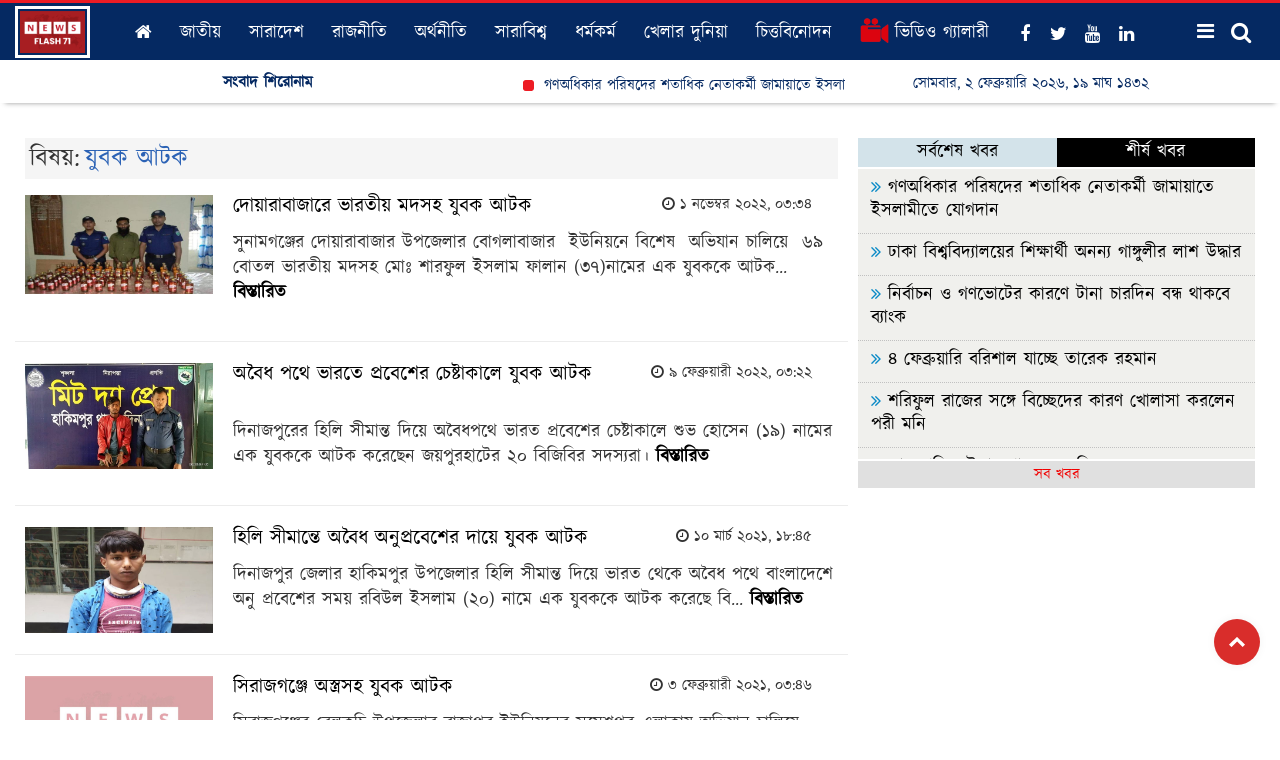

--- FILE ---
content_type: text/html; charset=UTF-8
request_url: https://newsflash71.com/tag/%E0%A6%AF%E0%A7%81%E0%A6%AC%E0%A6%95%20%E0%A6%86%E0%A6%9F%E0%A6%95
body_size: 18719
content:
<!doctype html>
<html class="no-js" lang="bn">
<!--<![endif]-->
<head>
    <script type='text/javascript'
            src='https://platform-api.sharethis.com/js/sharethis.js#property=5fdb98e9bcad350018a2b4df&product=sop'
            async='async'></script>
    <meta charset="utf-8">
    <meta name="csrf-token" content="kWqduu1k3cOGbW86HInm6f3qGvNR7OpdG0kWixTW"/>
    <meta http-equiv="X-UA-Compatible" content="IE=edge,chrome=1">
        <title>যুবক আটক | NewsFlash 71 | Latest News Headlines | Video News, Sports, Entertainment</title>
    <meta name="title" content="News Flash 71 | Latest News Headlines | Video News, Sports, Entertainment"/>
    <meta name="keywords"
          content="newsflash71, Newsflash, sports, entertainment, latest news, update news, bangladesh newspaper, bd newspaper, বাংলা পত্রিকা,জাতীয়,রাজধানী,সারাদেশ,ফ্ল্যাশ বিশেষ,রাজনীতি,খেলার দুনিয়া,বিনোদন,সারাবিশ্ব,"/>
    <meta name="description"
          content="Newsflash71 is one of the most growing Bangla newspapers in Bangladesh and abroad. It's highlights updates and breaking news for 24/7 days.">
    <meta name="classification" content="Magazine, Newspaper, Artical"/>
    <meta property="og:title" content="News Flash 71 | Latest News Headlines | Video News, Sports, Entertainment"/>
    <meta property="og:description"
          content="Newsflash71 is one of the most growing Bangla newspapers in Bangladesh and abroad. It's highlights updates and breaking news for 24/7 days.">
    <meta property="og:image" content="https://newsflash71.com/img/fb_logo_nf.jpg"/>
    <meta property="og:url" content="https://www.newsflash71.com"/>
    <link rel="canonical" href="https://www.newsflash71.com"/>
    <meta name="viewport" content="width=device-width, initial-scale=1">
    <meta name="robots" content="ALL"/>
    <meta name="robots" content="index, follow"/>
    <meta name="googlebot" content="index, follow"/>
    <meta name="Developed By" content="newsflash71.com"/>
    <meta property="og:site_name" content="নিউজ ফ্লাশ ৭১"/>
    <meta property="og:type" content="article"/>
     <meta name="facebook-domain-verification" content="ab86cwpficrceyh58qde7n4j5thxha" />
    <link rel="apple-touch-icon" href="https://newsflash71.com/photos/favicon-2025-03-01-06-47-56.png">
    <link rel="shortcut icon" href="https://newsflash71.com/photos/favicon-2025-03-01-06-47-56.png">
    <link rel="stylesheet" href="https://newsflash71.com/assets/css/bootstrap.min.css">
    <link rel="stylesheet" href="https://newsflash71.com/assets/css/megamenu.css">
    <link rel="stylesheet" href="https://newsflash71.com/assets/css/site.css">
    <link rel="stylesheet" href="https://cdnjs.cloudflare.com/ajax/libs/font-awesome/4.7.0/css/font-awesome.min.css">
    <link rel="alternate" hreflang="en-US" href="https://www.newsflash71.com"/>
        <script async src="https://pagead2.googlesyndication.com/pagead/js/adsbygoogle.js?client=ca-pub-1427163785455581"
            crossorigin="anonymous"></script>


    <!-- Global site tag (gtag.js) - Google Analytics -->
    <script async src="https://www.googletagmanager.com/gtag/js?id=G-W6Y27RCXKB"></script>
    <script>
        window.dataLayer = window.dataLayer || [];

        function gtag() {
            dataLayer.push(arguments);
        }

        gtag('js', new Date());

        gtag('config', 'G-W6Y27RCXKB');
    </script>
    <script>
        function myFunction() {
            var x = document.getElementById("myTopnav");
            if (x.className === "topnav") {
                x.className += " responsive";
            } else {
                x.className = "topnav";
            }
        }
    </script>
</head>
<body>
<div>
    <header>
    <style>

        .h1, .h2, .h3, .h4, .h5, .h6, h1, h2, h3, h4, h5, h6 {
            font-family: kalpurush, arial, sans-serif !important
        }

        .css_bar {
            border-top: 1px solid #7b756f;
            position: relative;
            top: -24px;
            z-index: -1
        }

        p {
            font-size: 18px
        }

        section {
            padding: 30px 0 30px 0
        }

        .romadan_block .time {
            float: right;
            text-align: left;
            position: absolute;
            right: 25px;
            top: 0
        }

        .ads__section {
            background: #f1f1f1;
            margin-bottom: 36px;
        }

        .ads__section p {
            margin-bottom: 0;
        }

        .romadan_block .time p {
            margin: 0;
            font-size: 16px
        }

        .romadan_block .time h3 {
            color: #275d67;
            font-weight: 700;
            margin: 5px 0;
            text-align: center
        }

        .romadan_block {
            display: block;
            margin-bottom: 15px
        }

        .romadan_block_body {
            border: 1px solid #99ddef;
            padding: 1px
        }

        .corona_live {
            background: #1b1b1b;
            margin: 26px 0 3px;
            padding: 50px 0
        }

        .corona_live h1, .corona_live p {
            color: #fff
        }

        .corona_live img {
            position: absolute;
            width: 80px;
            overflow: hidden;
            top: 9px;
            right: 21px
        }

        .credit__line {
            border-top: 1px solid #fff;
            padding: 15px;
            color: #fff;
            font-size: 16px;
            font-family: tahoma
        }

        .credit__line__body .fa {
            color: #ff1b43
        }

        .credit__line__body {
            margin-bottom: 0px;
        }

        .credit__line__body img {
            height: 50px
        }

        .topnav a {
            font-weight: 500;
            float: left;
            display: block;
            color: #fff;
            text-align: center;
            padding: 5px 14px 3px;
            text-decoration: none;
            font-size: 18px;
            border-left: none;
            border-right: none;
            transition: auto
        }

        .dropdown:hover .dropbtn {
            color: #fff
        }

        .topnav a:hover {
            color: #fff;
            background: #335182;
            border-radius: 4px
        }

        .site-logo img {
            /*width: 95px;*/
            width: 75px;
            margin: 0 auto;
            padding: 2px;
            float: left;
            border: 3px solid #fff;
            margin-top: 3px
        }

        .logo-section {
            background: #052962;
            border-top: 3px solid #ed1c24
        }

        .newsticker {
            position: absolute;
            top: 67px
        }

        .news__ticker::before {
            content: "সদ্য পাওয়া";
            color: rgb(255 255 255);
            font-size: 20px;
            position: absolute;
            z-index: 1;
            font-weight: 700;
            padding: 7px 10px 7px 10px;
            background: #0070ff;
            border-right: 2px solid #fff;
        }

        .news__ticker .breaking-content {
            background: #005ed7;
            display: inline-flex;
            width: 100%;
        }

        .news__ticker .d-flex .news-scroll {
            padding: 9px 0 9px;
        }

        .news__ticker .d-flex .news-scroll ul {
            margin: 0;
            padding: 0
        }

        .news__ticker .news-scroll ul li {
            color: red;
            list-style: circle;
            display: inline-block;
            padding-left: 10px
        }

        .news__ticker .news-scroll ul li:before {
            content: "";
            background: #fffffff7;
            width: 3px;
            height: 15px;
            display: inline-block;
            margin-right: 16px;
        }

        .news__ticker .news-scroll ul li:first-child:before {
            content: none;
        }

        .news__ticker .news-scroll ul li .disk {
            width: 10px;
            height: 10px;
            display: inline-block;
            background: red;
            border-radius: 50%
        }

        .news__ticker .news-scroll ul li {
            text-decoration: none
        }

        .news__ticker .news-scroll ul li p {
            color: #fff;
            font-size: 26px;
            margin-bottom: 0;
            font-family: kalpurush
        }

        .news__ticker .news-scroll ul li a {
            color: #fff;
            font-size: 18px;
        }

        .news__ticker {
            position: fixed;
            bottom: 0;
            left: 0;
            right: 0;
            height: 40px;
            z-index: 999;
        }

        .category-heading-top-right {
            text-align: center;
            margin-top: 0;
            margin-bottom: 5px
        }

        .category-heading-top-right a {
            font-size: 20px;
            font-weight: 700
        }

        .copyright {
            margin-bottom: 15px;
        }

        .copyright span {
            color: #dcdcdc;
            font-size: 14px;
        }

        .content p {
            text-align: justify !important;
        }

        .ofc-address {
            margin-bottom: 15px;
        }

        .ads__style .ads {
            background: #fff;
            padding-top: 15px !important;
            padding-bottom: 15px !important;
            margin-top: -4px;
        }

        header, .more-menu-open {
            z-index: 999999;
        }

        @media (min-width: 992px) {
            .top_middle .lead_4 img {
                height: 177px;
                width: 100%;
                object-fit: cover;
            }

            .logo-section {
                height: 60px;
                padding-bottom: 2px
            }

            .cd-top {
                bottom: 55px
            }

            .lead-single {
                height: 540px
            }

            .video-block-main .top_middle {
                height: 235px;
                overflow: hidden;
            }

            .lead .lead-single .body__content {
                height: 191px;
                overflow: hidden;
                padding: 0;
                display: table-cell;
                vertical-align: middle;
            }

            .lead_4 .body__content__child {
                height: 136px !important;
            }

            .block__3 .link-hover-homepage h3 {
                height: 48px;
                overflow: hidden;
            }

            .video_block_list .video-block-item {
                height: 92px;
                overflow: hidden;
            }
        }


        .lead_4 .body__content__child {
            padding: 10px 0;
            height: 150px
        }

        .content__col .body__content__child {
            padding: 10px
        }

        .full__row {
            border-top: 1px solid #cedfef;
            padding: 8px 0;
            border-bottom: 1px solid #cedfef;
            margin: 50px 0
        }

        .full__row .border__right {
            border-right: 1px solid #cedfef
        }

        .full__row .main__title {
            background: #262626;
            padding: 20px;
            margin-right: -32px;
            height: 346px
        }

        .full__row .main__title:hover {
            background: #151414;
            cursor: pointer
        }

        .full__row .main__title a {
            color: #eacca0
        }

        .full__row .main__title h2 {
            line-height: 1.2em
        }

        .full__row .main__title p {
            color: #fff;
            line-height: 1.3em;
            position: relative;
            top: 50px
        }

        .full__row .block__2nd {
            height: 346px;
            background: #f6f6f6
        }

        .full__row .title__2nd {
            padding-left: 8px
        }

        .full__row .block__3rd .link-hover-homepage {
            background: #262626;
            height: 215px
        }

        .full__row .block__3rd .link-hover-homepage:hover {
            background: #151414;
            cursor: pointer
        }

        .full__row .block__3rd a {
            color: #fff
        }

        .block__3rd .border__right:last-child {
            border-right: none
        }

        .full__row .block__3rd .caption {
            padding: 7px 20px !important
        }

        .full__row__2 .block__3rd .caption {
            padding: 7px 20px !important
        }

        .full__row__2 {
            border-top: 1px solid #cedfef;
            padding: 8px 0;
            border-bottom: 1px solid #cedfef;
            margin: 50px 0
        }

        .full__row__2 .border__right {
            border-right: 1px solid #cedfef
        }

        .full__row__2 .main__title {
            background: #fef9f5;
            padding: 20px;
            margin-right: -32px;
            height: 346px
        }

        .full__row__2 .main__title:hover {
            background: #fff2e7;
            cursor: pointer
        }

        .full__row__2 .main__title a {
            color: #000
        }

        .full__row__2 .main__title h2 {
            line-height: 1.2em
        }

        .full__row__2 .main__title p {
            line-height: 1.3em;
            position: relative;
            top: 50px
        }

        .full__row__2 .block__2nd {
            height: 346px;
            background: #0e2a5e
        }

        .full__row__2 .block__2nd:hover {
            background: #18418e;
            cursor: pointer
        }

        .full__row__2 .title__2nd {
            padding-left: 8px
        }

        .full__row__2 .block__2nd a {
            color: #fff
        }

        .full__row__2 .block__3rd .link-hover-homepage {
            background: #fef9f5;
            height: 215px
        }

        .full__row__2 .block__3rd .link-hover-homepage:hover {
            background: #fff2e7;
            cursor: pointer
        }

        .full__row__2 .block__3rd a {
            color: #000
        }

        .full__row__2 .block__3rd .border__right:last-child {
            border-right: none
        }

        .full__row__3 .border__right {
            border-right: 1px solid #cedfef
        }

        .full__row__3 .border__right:last-child {
            border-right: none
        }

        .full__row__4 {
            border-top: 1px solid #cedfef;
            padding: 8px 0;
            border-bottom: 1px solid #cedfef;
            margin: 0 0 30px 0
        }

        .full__row__4 .main__title {
            padding: 15px
        }

        .full__row__4 .main__title p {
            line-height: 1.3em;
            position: relative;
            top: 33px
        }

        .full__row__4 .block_comn_content {
            background: #f6f6f6;
            height: 373px
        }

        .full__row__4 .block_comn_content:hover {
            background: #eaf5ef;
            cursor: pointer
        }

        .full__row__4 .border__right {
            border-right: 1px solid #cedfef
        }

        .full__row__4 .last__col {
            margin-bottom: 10px;
            border-top: 1px solid #b5c5bd;
            background: #f6f6f6
        }

        .full__row__4 .last__col:last-child {
            margin-bottom: 0
        }

        .full__row__4 .last__col:hover {
            background: #eaf5ef;
            cursor: pointer
        }

        .full__row__4 .last__col a {
            display: block
        }

        .full__row__4 .media-body {
            padding: 0 5px;
            display: table-cell;
            vertical-align: middle
        }

        .full__row__4 .media-body h4 {
            margin: 0
        }

        .full__row__6 {
            padding: 8px 0;
            margin: 30px 0
        }

        .full__row__5 .block__main {
            background: #fef9f5
        }

        .full__row__5 .block__main:hover {
            background: #fff2e7;
            cursor: pointer
        }

        .full__row__5 .body__child .link-hover-homepage {
            background: #fef9f5;
            height: 205px
        }

        .full__row__5 .body__child .link-hover-homepage:hover {
            background: #fff2e7;
            cursor: pointer
        }

        .full__row__5 .body__child .link-hover-homepage {
            margin-bottom: 35px
        }

        .full__row__5 .body__child .block__title {
            padding: 6px 20px
        }

        .full__row__6 .body__child .link-hover-homepage {
            height: 210px;
            margin-bottom: 0
        }

        .full__row__6 .body__child .link-hover-homepage .caption {
            padding: 5px 0px !important
        }

        .last__row__2 {
            background: #f9f9f9
        }

        .last__row__2 .block__child .link-hover-homepage {
            padding-bottom: 12px;
            margin-bottom: 16px
        }

        .last__row__2 .category-bg-2 .category-heading {
            border-bottom: none;
            border-left: 5px solid #5882c5;
            margin-bottom: 12px;
            display: inline;
            border-radius: 0;
            padding: 1px 0 0 2px
        }

        .last__row__2 .category-bg-2 .category-heading a {
            font-size: 25px;
            padding-left: 6px;
            display: inline-block;
            position: relative;
            top: 5px;
            margin-bottom: 7px;
            background: 0 0
        }

        .last__row__2 .block__child .link-hover-homepage:last-child {
            padding-bottom: 0;
            margin-bottom: 0
        }

        .last__row .link-hover-homepage .caption {
            padding: 15px 0 !important;
            height: 8rem;
        }

        .last__row .block__child {
            padding: 0;
        }

        .caption {
            padding: 5px 0 0 14px !important
        }

        .latest__post .heading {
            width: 35%;
            background: #fff
        }

        .latest__post .heading h3 {
            font-size: 24px !important
        }

        .number {
            min-width: 2.5rem;
            margin-top: 4px;
            width: 43px;
            height: 43px;
            padding: 5px 0;
            background: #e1e1e1;
            float: left;
            margin-right: 9px;
            line-height: 1;
            text-align: center;
        }

        .latest__post .css__title {
            margin-bottom: 0px;
            padding-bottom: 2px;
            height: auto;
            overflow: hidden;
        }

        .singlePageRelatedNews .media-heading {
            font-size: 19px !important;
            padding-top: 2px;
            padding-left: 2px;
        }

        .latest__post .fa:before {
            font-size: 23px;
            color: #05296263
        }

        .latest__post .title, .populer_post .title {
            padding: 0 15px;
            margin-top: 0px
        }

        .latest__post .title a {
            font-size: 19px
        }

        .latest__post .title a:hover {
            text-decoration: underline
        }

        .populer_post .heading h3 {
            font-size: 24px !important
        }

        .populer_post .css__title {
            margin-bottom: 8px;
            padding-bottom: 8px;
            height: 6.4rem;
            overflow: hidden;
        }

        .populer_post .fa:before {
            font-size: 23px;
            color: #05296263
        }

        .populer_post .title {
            padding: 0 15px
        }

        .populer_post a {
            font-size: 20px
        }

        .yo
        .populer_post .title a:hover {
            text-decoration: underline;
            color: #000
        }

        .populer_post .body__content {
            margin-top: 15px
        }

        .populer_post .media-body a:hover {
            text-decoration: underline;
            color: #1380a1;
            transition: none
        }

        .populer_post .body {
            margin-top: 20px
        }

        .top_middle {
            border-left: 1px solid #cedfef;
            border-right: 1px solid #cedfef;
            background: #fff;
            padding-top: 10px
        }

        .video_block_list {
            border-left: 1px solid #cedfef;
            border-right: 1px solid #cedfef;
            background: #fff;
            padding: 15px;
            padding-bottom: 1px
        }

        .top_left {
            border: 1px solid #cedfef;
            background: #fff;
            margin-bottom: 15px;
            padding: 10px;
            text-align: center
        }

        .top_right .css {
            border: 1px solid #cedfef;
            background: #fff;
            margin-bottom: 15px;
            padding: 10px;
            text-align: center
        }

        .top_right .css__1 {
            background: #fff;
            margin-bottom: 15px;
            padding: 2px;
            text-align: center
        }

        .video_block_list .video-block-item {
            border-bottom: 1px solid #ffe4e4;
            padding-bottom: 10px;
            margin-bottom: 13px
        }

        .video_block_list .video-block-item:last-child {
            border-bottom: none;
            margin-bottom: 2px
        }

        .video_block_list .video-block-item .fa {
            position: absolute;
            background: #cb2026;
            padding: 7px 8px;
            font-size: 13px;
            color: #fff;
            border-radius: 0;
            z-index: 2;
            left: 31px
        }

        .nb__sp__3 {
            padding: 20px 5px;
        }

        .nb__sp__3 h3 {
            margin-bottom: 10px !important
        }

        .body__child .link-hover-homepage {
            margin-bottom: 40px
        }

        .col_4_left_img_block .css__block__4 {
            border-bottom: 1px solid #e6e6e6;
            padding-bottom: 10px;
            margin-bottom: 20px
        }

        .col_4_left_img_block .css__block__4:last-child {
            border-bottom: none
        }

        .cropped {
            width: 215px;
            overflow: hidden;
            margin: 0;
            margin-top: 6px
        }

        .cropped img {
            margin: 0 -38.885%;
            width: 177.777%
        }

        .corono-live .heading {
            margin-bottom: 5px
        }

        .corono-live {
            margin-top: 40px
        }

        .corono-live .body table {
            border: 1px solid #c7dedc
        }

        .corono-live .body h5 {
            font-size: 19px;
            background: #ab3280;
            color: #fff;
            margin: 0;
            padding: 3px;
            text-shadow: 0 0 3px #212121
        }

        .corono-live .body td {
            background: #f5fffe
        }

        .search-mbl a {
            display: none
        }

        .search-page .btn-search {
            padding: 6px 11px 1px 13px;
            font-size: 21px;
            height: auto;
            border-left: none !important;
            background: #e8e8e8;
            border-radius: 0 4px 4px 0
        }

        .search-page .btn-close {
            padding: 2px 13px 4px 13px;
            font-size: 22px;
            height: auto
        }

        .cat-lead-single .carousel-caption {
            position: absolute;
            bottom: 20px;
            z-index: 3;
            text-shadow: 0 1px 2px rgba(0, 0, 0, .6);
            right: 1% !important;
            left: 1% !important;
            padding: 10px 34px 0;
            margin: 0 8px;
            background-image: linear-gradient(transparent, rgba(0, 0, 0, .8));
            text-align: left
        }

        .cat-lead-single h3 {
            margin-bottom: 0;
            margin-top: 0;
            font-size: 23px !important
        }

        .last__row .block__child .link-hover-homepage {
            border-bottom: 1px solid #e6e6e6;
            margin-bottom: 6px;
            height: 68px;
            overflow: hidden;
        }

        @media (max-width: 991px) {
            .ads__section img {
                margin-bottom: 15px;
            }
            #search .input-group{
                top: -51px;
            }
            .btn-search {
                padding: 3px 13px 4px 14px;
            }

            .lead-single .body__content h2 {
                font-size: 23px;
            }

            .lead-single {
                padding: 0 !important;
                border: none !important;
                margin-bottom: 15px;
            }

            .cropped {
                margin-top: 3px;
                padding-right: 70px
            }

            .lead_4 .body__content__child {
                height: 100px;
            }

            .lead_4 {
                margin-bottom: 36px;
            }

            .single-page-block {
                height: auto;
                margin-bottom: 10px
            }

            .search-mbl a {
                display: block !important;
                margin-left: 0;
                float: left;
                border-right: none;
                color: #5d5d5d;
                position: relative;
                top: 9px;
                font-size: 20px
            }

            .search-new, .search-new a {
                position: absolute;
                display: none !important;
                top: -21px;
                left: 0;
                float: left
            }

            .search-new {
                display: none
            }

            #search .form-control {
                padding: 6px 12px 5px 12px
            }

            .cat-lead-single .carousel-caption {
                bottom: 0
            }
        }

        @media only screen and (max-width: 1400px) and (min-width: 991px) {
            .video_block_list .video-block-item {
                height: 88px;
            }

            .lead .lead-single .body__content {
                height: 189px;
            }

            .block__3 .link-hover-homepage h3 {
                height: 68px;
            }
        }

        .content a {
            color: #0a80e6 !important;
            font-weight: 500
        }

        .content a:hover {
            color: #d21818 !important;
            font-weight: 500
        }

        .single_page {
            width: 85%;
            margin: 0 auto
        }

        .section_page {
            margin: 40px 0
        }

        .section_page .section_heading {
            border-bottom: 1px solid #ccc;
            margin-bottom: 13px
        }

        .section_page .section_heading a {
            font-size: 30px
        }

        .cat__pg__top__1 .border__right {
            border-right: 1px solid #e6e6e6
        }

        .content__col .border__btm:first-child {
            border-bottom: 1px solid #e6e6e6;
            margin-bottom: 20px
        }

        .sb_content .media {
            border-bottom: 1px solid #e6e6e6;
            padding-bottom: 4px;
            margin-top: 1px;
            margin-bottom: 8px
        }
        .LatestNewstab{
            margin-top: 0px;
        }

        .sb_content .media:last-child {
            border-bottom: none
        }

        .sp__main__body {
            padding-right: 50px
        }

        .full__row__3 .body__content__child {
            padding: 10px 0;
        }

        .lead_8_content1 {
            height: 270px;
            background: #0529620a;
            overflow: hidden;
            margin-bottom: 30px
        }

        .lead_8_content1 .body__content__child {
            padding: 10px 18px
        }

        .more_news .body__content {
            padding: 5px 0px
        }

        .social-links {
            right: 0;
            left: 5px;
            position: relative
        }

        .social-links .facebook {
            background: transparent;
            width: 34px;
            height: 34px;
            padding: 9px 0;
            margin-top: 0;

        }

        .social-links .facebook:hover {
            background: #046de4;
            border-radius: 50%;
        }

        .social-links .twitter {
            background: transparent;
            width: 34px;
            height: 34px;
            padding: 9px 0;
            margin-top: 0;
        }

        .social-links .twitter:hover {
            background: #50abf1;
            border-radius: 50%;
        }

        .social-links .youtube {
            background: transparent;
            width: 34px;
            height: 34px;
            padding: 9px 0;
            margin-top: 0;
        }

        .social-links .youtube:hover {
            background: #ed1b24;
            border-radius: 50%;
        }

        .social-links .instagram {
            background: transparent;
            width: 34px;
            height: 34px;
            padding: 9px 0;
            margin-top: 0;
        }

        .social-links .instagram:hover {
            background: #f7027d;
            border-radius: 50%;
        }

        .social-links .linkedin {
            background: transparent;
            width: 34px;
            height: 34px;
            padding: 9px 0;
            margin-top: 0;
        }

        .social-links .linkedin:hover {
            background: #0a66c2;
            border-radius: 50%;
        }

        .social-links a {
            margin-right: 0;
        }

        /*------------------------------------
        #Ramadan Block
        -------------------------------------*/
        /*//*/
        .romadan__block {
            border: 1px solid #c7e6ee;
            margin-bottom: 11px;
        }

        .romadan__block .banner img {
            border-radius: 0;
            margin-bottom: 5px;
        }

        .romadan__block .date {
            margin: 0 3px;
            background: #d7000017;
            display: block;
            padding: 8px 4px;
        }

        .romadan__block .date p {
            margin-bottom: 0;
        }

        .romadan__block ul {
            width: 100%;
            display: inline-flex;
            list-style: none;
            margin: 0;
            padding: 0;
        }

        .romadan__block .col__head li {
            background: #d70000;
            margin: 3px 3px 5px;
            text-align: center;
        }

        .romadan__block .col__head li span {
            color: #fff;
            font-weight: bold;
            font-size: 15px;
        }

        .romadan__block span {
            color: #000;
            padding: 3px;
            display: inline-flex;
            font-size: 13px;
        }

        .romadan__block ul > li {
            width: 33%;
            background: #d7000017;
            margin: 0 3px 6px;
            text-align: center;
            font-size: 15px;
        }

        .romadan__block span {
            color: #000;
            padding: 3px;
            display: inline-flex;
            font-size: 13px;
        }

        /*//*/
        .ramadan-table table {
            border: none;
        }

        .ramadan-table table thead tr {
            height: 60px;
            color: #e9f6e9;
            background-color: #3a8232;
            font-size: 20px;
        }

        .ramadan-table table thead tr th {
            text-align: center;
            border-color: #fff;
            border-width: 4px;
        }

        .ramadan-table table tbody tr:nth-child(odd) {
            background-color: #fff;
        }

        .ramadan-table table tbody tr:nth-child(even) {
            background-color: #e9f6e9;
        }

        .ramadan-table table tbody tr {
            height: 60px;
            font-size: 20px;
        }

        .ramadan-table table tbody tr td {
            /*text-align: center;*/
            border-color: #fff;
            border-width: 4px;
        }

        .ramadan-table table {
            width: 100%;
            border-spacing: 4px;
            font-size: 1.125rem;
            border-bottom: 2px solid #42aa36;
        }

        @media screen and (max-width: 768px) {
            .logo-section {
                margin-bottom: 0;
                height: 46px;
                display: inline-block;
                width: 100%
            }

            .site-logo {
                width: 94%
            }

            .site-logo img {
                width: 80px !important;
                padding: 2px;
                float: none !important;
                border: 1px solid #fff;
                margin: 2px 0;
            }

            .more-menu-open {
                background: #002f78;
                top: 45px !important;
                height: 100vh;
            }

            .full__row .border__right {
                border-right: none
            }

            .full__row__2 .border__right {
                border-right: none
            }

            .full__row__3 .border__right {
                border-right: none
            }

            .full__row__4 .border__right {
                border-right: none
            }

            .full__row .main__title {
                margin-right: 0
            }

            .full__row__2 .main__title {
                margin-right: 0
            }

            .list-inline > li {
                display: inline-block;
                padding-right: 5px
            }

            .single_page {
                width: 100%;
                margin: 0 auto
            }

            .sp__main__body {
                padding-right: 0
            }

            .mb {
                margin-bottom: 10px
            }

            .mb__block {
                margin-bottom: 30px
            }

            .populer_post .number {
                height: 40px;
                width: 40px;
                padding: 0 1px;
                font-size: 30px !important;
                color: #fff
            }

            .populer_post .css__title {
                margin-bottom: 5px;
                padding-bottom: 2px;
                height: auto;
                display: block
            }

            .populer_post a {
                font-size: 22px !important;
                padding-left: 0
            }

            .populer_post .title {
                padding: 2px 0
            }

            .full__row .main__title p {
                top: 0
            }

            .full__row .main__title {
                height: auto
            }
        }

        @media(max-width: 981px){
            .site-logo img{
            height: 80px !important;
        }
        }

        .top_middle .body__content span {
            color: #5c71bf;
            font-size: 18px;
            margin: 6px 0 4px;
            display: block;
        }

        .top_middle .lead_4 .thumbnail {
            margin-bottom: 0px;
        }

        .top_middle .lead_4 .thumbnail img {
            width: 100%;
        }

        .video-block-main {
            display: inline-block;
        }

        .book_ads {
            margin: 20px 0;
        }

        .book_ads img {
            width: 55%;
        }

        .video_block_list .video-block-item .media-left {
            width: 50%;
        }

        .top_middle {
            padding-top: 0px;
        }

        .block__1 .live-window-play .panel-heading {
            padding: 10px 5px;
        }

        .block__1 .live-window-play img {
            width: 70px;
        }

        .block__2 .css__1 img {
            height: 370px;
        }

        .pt-0 {
            padding-top: 0px;
        }

        .block__3 .link-hover-homepage h3 {
            padding: 7px 0;
        }

        .populer_post .category-heading span {
            background: #fff;
            font-size: 22px;
            padding-right: 5px;
            font-weight: bold;
        }

        .latest__post .category-heading span {
            background: #fff;
            font-size: 22px;
            padding-right: 5px;
            font-weight: bold;
        }

        .latest__post .body__content .media {
            margin-top: 0px;
        }

        .number span {
            font-size: 32px;
            color: #d20404;
        }

        .mb__block .block__child .media-left {
            width: 35%;
        }

        .mt-0 {
            margin-top: 0;
        }

        .full__row__5 .body__child .conten__child .link-hover-homepage img {
            width: 100%;
        }

        .col_4_left_img_block .media-left {
            width: 37%;
        }

        .col_4_left_img_block .media-body h3 {
            margin-top: 0px;
            font-size: 20px !important
        }


        .full__row__6 .body__child img {
            width: 100%;
        }

        .full__row .category-heading .fa {
            color: #f10000;
            font-weight: bold;
        }

        .full__row .special__block .row {
            margin-bottom: 10px;
        }

        .full__row__4 .category-heading .fa {
            color: #f10000;
            font-weight: bold;
        }

        .full__row__2 .category-heading .fa {
            color: #f10000;
            font-weight: bold;
        }

        .full__row__2 .panel-small-block-2 .row {
            margin-bottom: 10px;
        }

        .full__row__4 .block__2nd .media-left {
            width: 36%;
        }

        .last__row__2 .section_col_4 p {
            margin: 8px 0 40px 0px;
        }

        .last__row__2 .block__child .media-left {
            width: 35%;
        }

        .block__1 .live-window-play .panel-body {
            padding: 0;
            margin-bottom: 0px
        }

        .search-new a {
            float: right;
            color: #3c3c3c;
            font-weight: 300;
        }

        .newsticker marquee {
            animation: 52.9835s linear 1s infinite normal none running marqueeAnimation-3605197;
        }

        .datetime-bar span {
            color: #052962;
            font-size: 15px;
            padding-left: 10px;
        }

        .mobile-menu-top .facebook {
            font-size: 26px;
            background: #fff;
            padding: 5px 13px 3px;
        }

        .mobile-menu-top .youtube {
            font-size: 26px;
            background: #fff;
            padding: 5px 10px 3px;
        }

        .mobile-menu-top .video {
            font-size: 26px;
            background: #fff;
            padding: 5px 8px 3px;
        }

        .mobile-menu-top .archive {
            font-size: 26px;
            background: #fff;
            padding: 5px 10px 3px;
        }

        .fa-facebook {
            color: #3b5998;
        }

        .fa-youtube {
            color: #ff0000;
        }

        .fa-video-camera {
            color: #5e40bb;
        }
        .home__video .fa-video-camera {
            color: #ffffff;
            position: absolute;
            top: 5px;
            left: 5px;
            background: red;
            padding: 5px;
            z-index: 999;
        }
        .home__video .thumbnail{
            overflow: hidden;
            position: relative;
            background: #fff;
            margin-bottom: 10px;
        }
        .home__video .caption{
            padding: 0px 10px !important;
            height: 55px;
            overflow: hidden;
        }

        .fa-file-archive-o {
            color: #1282b7;
        }

        .breadcrumb-1 .brd {
            color: #ed1c24;
        }

        .share-btn {
            margin-bottom: 10px;
        }

        .print {
            float: right;
            position: absolute;
            margin-top: 0px;
            right: 10px;
            background: #ffaeae;
            height: 34px;
            width: 33px;
            padding: 7px 10px;
            border-radius: 5px;
        }

        .print a {
            font-size: 16px;
            color: #000000;
        }

        .single_page .book_ads img {
            width: 100%;
            padding: 30px;
            background: #efefef;
            margin-bottom: 25px;
        }

        .sb_content .media img {
            max-width: 115px;
            margin-top: 0px;
        }


        .all__btn a {
            color: #f10000;
        }

        .more_news span {
            font-size: 19px;
            margin: -6px 0 8px 0;
            display: block;
            background: linear-gradient(90deg, rgb(199 0 0) 0%, rgb(151 0 0) 44%, rgb(112 0 0) 100%);
            padding: 6px 9px 0px;
            border-bottom: none;
            color: #fff;
        }

        .more_news img {
            width: 100%;
            height: 149px;
        }

        .social-links .fa {
            color: #fff !important;
        }
        .mobile-menu1{
            display: none
        }

        @media screen and (max-width: 800px) {
            .mobile-menu a {
                float: right;
                color: #fff;
                position: relative;
                top: 4px;
                font-size: 28px;
                width: 32px;
                height: 20px;
            }
            .mobile-menu .fa-2x {
                float: none;
                color: #fff;
                position: relative;
                top: 0;
                font-size: 28px;
                margin-left: 7px;
            }

            .more_news img {
                height: 103px;
            }

            .more_news .link-hover-homepage {
                height: 200px;
            }

            .mobile-menu {
                display: flex !important;
                align-items: center;
                justify-content: space-between;
                position: absolute;
                right: 0;
                line-height: 1;
                top: 2px;
            }

            .mobile-menu1{
            position: absolute;
            right: 34px;
            top: 1px;
                display: block !important
        }
            .mobile-menu1 a{
            color: #fff;
            font-size: 28px;
        }

        }

        .footer-menu-c a {
            color: #fff;
            margin: 8px 0 0;
            display: block;
            font-size: 17px;
            font-weight: 300;
        }

        .contact__2nd {
            font-size: 30px;
            font-weight: 700;
            padding-left: 50px;
            margin-top: 30px;
            display: block;
        }

        .contact__page__body p {
            padding-left: 50px;
            font-size: 20px;
            color: #000;
        }

        .desktop-footer {
            margin-top: 30px;
            padding-top: 0px;
            background: #06224e;
            position: relative;
            bottom: 0px;
        }

        @media (min-width: 476px) and (max-width: 1024px) {
            body {
                top: 36px;
            }

            #myTopnav {
                display: none;
            }

            .site-logo img {
                height: 80px;
                width: auto;

            }

            .logo-menubar {
                top: 0;
            }

            .more-menu-open-inner {
                padding: 49px 0 50px;
            }

            .lead-six-news {
                height: 304px;

            }

            .last__row .section_col_5 {
                height: auto;
            }
        }


        .lead-single {
            height: auto;
        }

        .logobar {
            position: relative;
        }
        .logobar .site-logo{
            height: 100px;
        }

        .mbl__menu {
            position: absolute;
            top: 15px;
            left: 85px;
        }

        .mbl__menu a {
            font-size: 16px;
            color: #0354cf;
            margin: 0 2px;
            background: #ebebeb;
            padding: 5px 6px 1px;
            border-radius: 2px;
        }

        img {
            transition: 1s linear !important;
        }

        img:hover {
            -ms-transform: scale(1.06); /* IE 9 */
            -webkit-transform: scale(1.06); /* Safari 3-8 */
            transform: scale(1.06);
            overflow: hidden;
        }

        .site-logo img:hover, .css__1 img:hover, .book_ads img:hover {
            transform: scale(1) !important;
        }

        .border {
            border: 1px solid #cedfef;
        }

        .p8 {
            padding: 8px;
        }

        .bg__fff {
            background: #fff !important;
        }

        .bg__effect {
            position: absolute;
            /*z-index: 99 !important;*/
            left: 0;
            right: 0;
            top: 0;
            bottom: 0;
            background-image: linear-gradient(to bottom, rgba(255, 255, 255, 0) 0, #000000c9 90%);
        }

        .position-relative {
            position: relative;
        }

        .position-absolute {
            position: absolute;
        }

        .lead-single .body__content h2 {
            margin-bottom: 0;
            line-height: 1.3;
            color: #fff;
        }

        .block_lead_top .mb {
            margin-bottom: 12px;
        }

        .lead_4 .link-hover-homepage a {
            display: inherit;
        }

        .block_lead_top h4 {
            font-weight: 600;
            padding-left: 3px;
            font-size: 16px;
        }

        .block_lead_top .middle__block h3 {
            font-size: 18px !important;
            color: #fff;
            margin: 0;
        }

        .lead-single .body__content span {
            color: #ffe000;
            font-size: 16px;
            margin: 0px 0 4px;
            display: block;
            letter-spacing: .5px;
        }

        .middle__block .link-hover-homepage {
            margin-bottom: 18px;
        }

        .middle__block .link-hover-homepage:last-child {
            margin-bottom: 0;
        }

        .more-menu-open-inner {
            padding-top: 35px;
            background-color: #002f78;
            /*height: 330px;*/
            height: auto;
            border-top: 1px solid #7c7c7c;
        }

        .more-menu-open-inner a {
            font-size: 18px;
            color: #fff;
            padding: 6px 11px 3px;
        }

        .more-menu-open {
            top: 60px;
        }

        .more__btn {
            margin-bottom: 25px;
        }

        .more__btn a {
            background: #ededed;
            margin-top: 15px;
            display: inline-block;
            padding: 8px 12px 6px;
            line-height: 1;
        }

        .printing-area {
            padding-top: 30px;
        }

        .progress-bar-striped, .progress-striped .progress-bar {
            background-image: -webkit-linear-gradient(45deg, rgba(255, 255, 255, .15) 25%, transparent 25%, transparent 50%, rgba(255, 255, 255, .15) 50%, rgba(255, 255, 255, .15) 75%, transparent 75%, transparent);
            background-image: -o-linear-gradient(45deg, rgba(255, 255, 255, .15) 25%, transparent 25%, transparent 50%, rgba(255, 255, 255, .15) 50%, rgba(255, 255, 255, .15) 75%, transparent 75%, transparent);
            background-image: linear-gradient(45deg, rgba(255, 255, 255, .15) 25%, transparent 25%, transparent 50%, rgba(255, 255, 255, .15) 50%, rgba(255, 255, 255, .15) 75%, transparent 75%, transparent);
            -webkit-background-size: 40px 40px;
            background-size: 40px 40px;
        }

        .progress-bar {
            float: left;
            width: 0;
            height: 100%;
            font-size: 12px;
            line-height: 20px;
            color: #fff;
            text-align: center;
            background-color: #337ab7;
            -webkit-box-shadow: inset 0 -1px 0 rgba(0, 0, 0, .15);
            box-shadow: inset 0 -1px 0 rgba(0, 0, 0, .15);
            -webkit-transition: width .6s ease;
            -o-transition: width .6s ease;
            transition: width .6s ease;
        }

        .progress {
            height: 20px;
            margin-bottom: 15px;
            overflow: hidden;
            background-color: #f5f5f5;
            border-radius: 4px;
            -webkit-box-shadow: inset 0 1px 2px rgba(0, 0, 0, .1);
            box-shadow: inset 0 1px 2px rgba(0, 0, 0, .1);
        }

        [data-option="হ্যাঁ"] {
            background: #198754;
            background-image: linear-gradient(45deg, rgba(255, 255, 255, .15) 25%, transparent 25%, transparent 50%, rgba(255, 255, 255, .15) 50%, rgba(255, 255, 255, .15) 75%, transparent 75%, transparent);
            background-size: 1rem 1rem;
            margin-right: 6px;
        }

        [data-option="না"] {
            background: #dc3545;
            background-image: linear-gradient(45deg, rgba(255, 255, 255, .15) 25%, transparent 25%, transparent 50%, rgba(255, 255, 255, .15) 50%, rgba(255, 255, 255, .15) 75%, transparent 75%, transparent);
            background-size: 1rem 1rem;
            margin-right: 6px;
        }

        .survey {
            border: none;
            padding: 0 10px;
            background: #fff;
            margin-top: 18px;
        }

        .survey .category-body {
            border: 1px solid #cc171e2e;
            border-top: none;
            /*padding: 8px;*/
            margin-top: -2px;
            /*height: 222px;*/
            overflow: hidden;
        }

        .survey .category-body .title {
            background: #cd00001a;
            padding: 1px 9px;
            margin-bottom: 30px;
        }

        .survey .category-body .vote__rate {
            padding: 0 8px;
            margin-top: 20px;
        }

        .survey .category-body .vote-result {
            display: flex;
            margin-top: 5px;
            background: #fff6f6;
            margin-bottom: 10px;
            text-align: center;
            align-items: center;
            justify-content: center;
            padding-top: 3px;
        }

        .survey .category-heading h3 {
            margin: 0;
            text-align: center;
            color: #fff;
            padding: 6px 0 2px;
            line-height: 1 !important;
            margin-bottom: 0;
            font-size: 23px !important;
        }

        .panel-info {
            border: none;
            border: 1px solid #ededed;
            padding: 7px;
            border-top: none;
            box-shadow: 0px 0px 9px #d9d9d9;
        }

        .survey h5 {
            padding: 3px 5px;
        }

        .block_lead_top .lead__small .link-hover-homepage {
            height: 87px;
            overflow: hidden;
        }

        @media (max-width: 991px) {
            .survey .category-body {
                height: auto;
            }
        }

        /*==================
    Single Page Side-Pop Session
    ==============================*/
        div#side-popup-news-content {
            position: fixed;
            bottom: 0;
            right: -350px;
            height: 300px;
            width: 280px;
            color: #fff;
            border-top: 4px solid #505050;
            border-left: 4px solid #505050;
            z-index: 9999999;
            overflow-y: auto;
            background: #fff;
            transition: 0.9s;
        }

        div#side-popup-news-content .close-icon {
            width: 24px;
            height: 26px;
            background: #f10000;
            font-size: 27px;
            cursor: pointer;
            z-index: 999;
            padding: 0px 2px;
            top: -3px;
        }

        div#side-popup-news-content .close-icon i {
            font-family: sans-serif;
            line-height: 1;
            position: relative;
            top: -7px;
            padding: 0 4px;
            font-size: 23px;
        }

        div#side-popup-news-content .media-left {
            padding-right: 5px;
        }

        #newsPopupDisBtn h3 {
            line-height: 1 !important;
            font-size: 21px !important;
            padding: 4px 4px 6px;
            margin-bottom: 0;
            color: #fff;
            margin-top: 0;
        }

        #newsPopupDisBtn {
            background: #5a5a5a;
            margin-bottom: 5px;
            display: flex;
            align-items: center;
        }

        .side-popup-news-item-box .link-hover-homepage:hover img {
            transform: scale(1);
        }

        .side-popup-news-item-box .link-hover-homepage img {
            opacity: 1;
            width: 106px;
            margin-left: 5px;
        }

        .side-popup-news-item-box .link-hover-homepage .media-body h4 {
            margin-bottom: 0;
            font-size: 16px !important;
            line-height: 1.3;
        }

        .side-popup-news-item-box .link-hover-homepage {
            margin-bottom: 6px;
            border-bottom: 1px solid #efefef;
            padding-bottom: 1px;
        }

        .copyright {
            display: grid;
        }

        .copyright .site__title {
            font-size: 2.25rem;
            margin-top: 10px;
        }

        .copyright .social-links {
            left: 0;
        }

        .copyright .social-links a {
            border-radius: 0;
        }

        .copyright .social-links .facebook {
            background: #046de4;
            width: 34px;
            height: 34px;
            padding: 9px 0;
            margin-top: 0;

        }

        .copyright .social-links .facebook:hover {
            background: #046de4;
            border-radius: 50%;
        }

        .copyright .social-links .twitter {
            background: #50abf1;
            width: 34px;
            height: 34px;
            padding: 9px 0;
            margin-top: 0;
        }

        .copyright .social-links .twitter:hover {
            background: #50abf1;
            border-radius: 50%;
        }

        .copyright .social-links .youtube {
            background: #ed1b24;
            width: 34px;
            height: 34px;
            padding: 9px 0;
            margin-top: 0;
        }

        .copyright .social-links .youtube:hover {
            background: #ed1b24;
            border-radius: 50%;
        }

        .copyright .social-links .linkedin {
            background: #0a66c2;
            width: 34px;
            height: 34px;
            padding: 9px 0;
            margin-top: 0;
        }

        .copyright .social-links {
            margin: 12px 0;
        }

        .copy__text {
            background: #002968;
            padding: 8px 0 6px;
            text-align: center;
        }

        .copy__text span {
            color: #fff;
        }

        .border__f {
            background: #5e5e5e;
            content: "";
            position: absolute;
            height: 1px;
            right: 0;
            z-index: 99;
            width: 171px;
            bottom: -23px;
        }

        .footer-menu-c {
            margin-top: 46px;
        }

        /*.clip-shape2 {*/
        /*    position: absolute;*/
        /*    inset-inline-start: 0;*/
        /*    top: -10px;*/
        /*    height: 37px;*/
        /*    width: 190px;*/
        /*    background: linear-gradient(90deg, rgb(151 0 0) 0%, rgb(151 0 0) 44%, rgb(112 0 0) 100%);*/
        /*    -webkit-clip-path: polygon(0 0, 88% 0, 100% 100%, 0 100%);*/
        /*    clip-path: polygon(0 0, 88% 0, 100% 100%, 0 100%);*/
        /*}*/
        .clip-shape2 {
            position: absolute;
            inset-inline-start: 0;
            top: -9px;
            height: 37px;
            width: 100%;
            background: linear-gradient(90deg, rgb(199 0 0) 0%, rgb(151 0 0) 44%, rgb(112 0 0) 100%);
        }

        @media (max-width: 991px) {
            body {
                top: 48px;
            }
        .mbl__menu span{
            position: relative;
            top: -25px;
            z-index: 99;
            color: #fff;
            left: 3px;
        }
            .nav__scrollbar__mbl {
                display: block !important;
                overflow: auto;
                white-space: nowrap;
                padding: 0 5px 9px;
                margin: 10px 0;
            }
            .nav__scrollbar__mbl a {
                display: inline-block;
                color: var(--bs-black);
                text-align: center;
                padding: 9px 14px 6px;
                text-decoration: none;
                font-weight: 300;
                border-radius: 2px;
                background: #e9e9e9;
                margin: 0 7px;
                line-height: 1;
            }
            .border__f {
                background: #5e5e5e;
                position: relative;
                height: 1px;
                right: 0;
                z-index: 99;
                width: 179px;
                left: 0;
                margin: 16px auto;
            }

            .footer-menu-c {
                display: flex;
                justify-content: center;
                align-items: center;
                margin-bottom: 20px;
            }

            .footer-menu-c a {
                margin: 0px 5px 0;
                border-left: 1px solid #003aa5;
                position: relative;
                height: 21px;
                padding-left: 10px;
            }
            .footer-menu-c a:first-child{
                border-left: none;
            }

            div#side-popup-news-content {
                right: -250px;
                height: 270px;
                width: 225px;
            }

            .copyright .site-logo {
                width: auto;
                display: block;
                margin: 0 auto;
            }
            .copyright .site-logo img {
                width: 96px !important;
            }
        .editors__info{
            text-align: center;
        }

            #newsPopupDisBtn h3 {
                font-size: 15px !important;
            }

            .side-popup-news-item-box .link-hover-homepage img {
                width: 87px;
                margin-top: 2px;
            }

            .side-popup-news-item-box .link-hover-homepage .media-body h4 {
                font-size: 14px !important;
            }

            /*.side-popup-news-item-box .link-hover-homepage .media-left{*/
            /*    width: 35% !important;*/
            /*}*/
            .side-popup-news-item-box .link-hover-homepage {
                height: 58px;
                overflow: hidden;
            }
        }
    </style>

    <div class="logo-section">
        <div class="container">
            <div class="row">
                <div class="col-md-1 col-lg-1">
                    <div class="logobar">
                        <div class="site-logo">
                            <a href="https://newsflash71.com"><img src="https://newsflash71.com/photos/logo-2025-02-22-06-12-46.png" alt=""
                                             class="img-responsive"></a>
                        </div>
                        <div class="mbl__menu hidden-md hidden-lg">



                            <div class="d-block" style="margin-bottom: 17px;">
                                <a href="https://newsflash71.com/topic/national">জাতীয়</a>
                                <a href="https://newsflash71.com/topic/politics">রাজনীতি</a>
                                <a href="https://newsflash71.com/topic/economy">অর্থনীতি</a>
                            </div>
                            <div class="d-block">
                                <a href="https://newsflash71.com/topic/country">সারাদেশ</a>
                                <a href="https://newsflash71.com/topic/horoscope">রাশিফল</a>
                                <a href="https://newsflash71.com/topic/entertainment">চিত্তবিনোদন</a>










                            </div>
                        </div>
                        <div class="mobile-menu1">
                            <a href="#mbl_search" class="mbl__search__btn"><i class="fa fa-search"></i></a>
                        </div>
                        <div class="mobile-menu">
                            <a href="javascript:void(0);" class="icon"><i class="fa fa-bars fa-2x"></i></a>
                        </div>

                    </div>
                </div>
                <div class="col-md-11 col-lg-11">
                    <div class="logo-menubar">
                        <div class="main-menu">
                            <div class="topnav">
                                <div id="myTopnav">
                                    <a href="https://newsflash71.com"> <i class="fa fa-home"></i></a>
                                    <a href="https://newsflash71.com/topic/national">জাতীয়</a>
                                    <a href="https://newsflash71.com/topic/country">সারাদেশ</a>
                                    <a href="https://newsflash71.com/topic/politics">রাজনীতি</a>
                                    <a href="https://newsflash71.com/topic/economy">অর্থনীতি</a>
                                    <a href="https://newsflash71.com/topic/world">সারাবিশ্ব</a>
                                    <a href="https://newsflash71.com/topic/religion">ধর্মকর্ম</a>
                                    <a href="https://newsflash71.com/topic/sports">খেলার দুনিয়া</a>
                                    <a href="https://newsflash71.com/topic/entertainment">চিত্তবিনোদন</a>
                                    <a href="https://newsflash71.com/video-gallery/gallery/video"><img
                                                src="https://www.wamhost.com/img/video__icon.png"
                                                style="margin-right: -1px;height: 25px;margin-top: -6px;"> ভিডিও
                                        গ্যালারী</a>
                                    <div class="social-links">
                                        <a href="https://www.facebook.com/newsflash71bd" class="facebook"
                                           target="_blank"><i class="fa fa-facebook"></i></a>
                                        <a href="https://twitter.com/News_Flash71" class="twitter" target="_blank"><i
                                                    class="fa fa-twitter"></i></a>
                                        <a href="https://www.youtube.com/channel/UCrMMnV7NJQn5MOvzSukHbHQ"
                                           class="youtube" target="_blank"><i class="fa fa-youtube"></i></a>
                                        <a href="https://www.instagram.com"
                                           class="instagram hidden" target="_blank"><i class="fa fa-instagram"></i></a>
                                        <a href="https://www.linkedin.com/company/news-flash-71/"
                                           class="linkedin" target="_blank"><i class="fa fa-linkedin"></i></a>

                                    </div>
                                </div>
                                <div class="more-btn">
                                    
                                    <span href="#" id="more-button-modal"></span>
                                </div>

                                <div class="search-new">
                                    <a href="#search">
                                        <i class="fa fa-search" placeholder="কি খুঁজতে চান?"></i></a>
                                </div>
                            </div>
                        </div>
                    </div>
                </div>
            </div>
            <div class="newsticker visible-lg visible-md">
                <div class="col-md-7 col-lg-7 col-md-offset-1 col-lg-offset-1">
                    <div class="scroll-news">
                        <marquee scrollamount="6" scrolldelay="5" direction="left" onmouseover="this.stop()"
                                 onmouseout="this.start()">
                            <ul class="list-inline">
                                                                    <li>
                                        <div id="order-icon"></div>
                                        <a href="https://newsflash71.com/politics/article/47836">গণঅধিকার পরিষদের শতাধিক নেতাকর্মী জামায়াতে ইসলামীতে যোগদান</a></li>
                                                                    <li>
                                        <div id="order-icon"></div>
                                        <a href="https://newsflash71.com/campus/article/47835">ঢাকা বিশ্ববিদ্যালয়ের শিক্ষার্থী অনন্য গাঙ্গুলীর লাশ উদ্ধার</a></li>
                                                                    <li>
                                        <div id="order-icon"></div>
                                        <a href="https://newsflash71.com/national/article/47834">নির্বাচন ও গণভোটের কারণে টানা চারদিন বন্ধ থাকবে ব্যাংক</a></li>
                                                                    <li>
                                        <div id="order-icon"></div>
                                        <a href="https://newsflash71.com/politics/article/47833">৪ ফেব্রুয়ারি বরিশাল যাচ্ছে তারেক রহমান</a></li>
                                                                    <li>
                                        <div id="order-icon"></div>
                                        <a href="https://newsflash71.com/entertainment/article/47832">শরিফুল রাজের সঙ্গে বিচ্ছেদের কারণ খোলাসা করলেন পরী মনি</a></li>
                                                                    <li>
                                        <div id="order-icon"></div>
                                        <a href="https://newsflash71.com/entertainment/article/47831">আজ খলিল উল্লাহ খানের জন্মদিন</a></li>
                                                                    <li>
                                        <div id="order-icon"></div>
                                        <a href="https://newsflash71.com/country/article/47830">গণঅধিকার পরিষদের শতাধিক নেতাকর্মী জামায়াতে ইসলামীতে যোগদান</a></li>
                                                                    <li>
                                        <div id="order-icon"></div>
                                        <a href="https://newsflash71.com/religion/article/47829">চলতি বছরের রমজান শুরু কবে, জানালেন জ্যোতির্বিদরা</a></li>
                                                                    <li>
                                        <div id="order-icon"></div>
                                        <a href="https://newsflash71.com/entertainment/article/47828">লুক নিয়ে ট্রলের শিকার, জবাব দিলেন সালমান খান</a></li>
                                                                    <li>
                                        <div id="order-icon"></div>
                                        <a href="https://newsflash71.com/politics/article/47827">আপনাদের ভোটে তারেক রহমান প্রধানমন্ত্রী হবেন: টুকু</a></li>
                                                            </ul>
                        </marquee>
                    </div>
                </div>
                <div class="col-md-4 col-lg-4">
                    <div class="datetime-bar">
                        <span>সোমবার, ২ ফেব্রুয়ারি ২০২৬, ১৯ মাঘ ১৪৩২</span>
                    </div>
                </div>
            </div>
        </div>
    </div>
    <div id="search">
        <div class="container">
            <div class="row">
                <div class="col-md-4 col-sm-12 col-xs-12" style="float: right">
                    <form action="https://newsflash71.com/search" class="form-group" role="search" method="get">
                        <div class="input-group">
                            <input type="text" class="form-control" name="x" placeholder="কি খুঁজতে চান?">
                            <span class="input-group-btn">
                                <button class="btn btn-search" type="submit"><i class="fa fa-search"
                                                                                aria-hidden="true"></i></button>
                            </span>
                            <div class="input-group-btn search-panel">
                                <button type="button" class="btn btn-close search_close">
                                    <i class="fa fa-times" aria-hidden="true"></i>
                                </button>
                            </div>
                        </div>
                    </form>
                </div>
            </div>
        </div>
    </div>
    <div class="news__ticker hidden">
        <div class="d-flex  justify-content-between align-items-center breaking-content">
            <marquee class="news-scroll" behavior="scroll" direction="left" onmouseover="this.stop();"
                     onmouseout="this.start();">
                <ul>
                                            <li>
                            <p style="padding-left: 40px;"><strong>** জাতীয় ** </strong>আমরা জীবাশ্ম জ্বালানির ব্যবহার হ্রাস করেছি : শেখ হাসিনা <strong>** </strong>আবারও তিন দিনের &lsquo;হিট অ্যালার্ট&rsquo; জারি <strong>**</strong> চুয়াডাঙ্গায় হিট স্ট্রোকে দুই নারীর মৃত্যু <strong>** </strong>ইউআইইউ ক্যাম্পাসে &lsquo;কৃত্রিম বৃষ্টি&rsquo; নিয়ে তোলপাড় সারাদেশ <strong>** </strong>সিলেটে মসজিদে যাওয়ার পথে বজ্রপাতে ইমামের মৃত্যু <strong>** </strong>নরসিংদীতে হিট স্ট্রোকে যুবকের মৃত্যু <strong>**</strong> সব ধরনের সংবাদ জানতে ভিজিট করুন : <a>https://www.newsflash71.com</a> <strong>**</strong> সব ধরনের ভিডিও দেখতে ভিজিট করুন : <a href="https://www.youtube.com/channel/UCrMMnV7NJQn5MOvzSukHbHQ">youtube.com/newsflash71</a> <strong>**</strong> লাইক দিন নিউজফ্ল্যাশের ফেসবুক পেইজে : <a href="https://www.facebook.com/newsflash71bd">fb/newsflash71bd</a> <strong>**</strong></p>
                        </li>
                                    </ul>
            </marquee>
        </div>
    </div>
            <div class="news__ticker hidden">
        <div class="d-flex  justify-content-between align-items-center breaking-content">
            <marquee class="news-scroll" behavior="scroll" direction="left" onmouseover="this.stop();"
                     onmouseout="this.start();">
                <ul>
                                                        </ul>
            </marquee>
        </div>
    </div>
</header>
<div class="more-menu-open">
    <div class="row">
        <div class="mobile-menu-top text-right">
            <div class="col-sm-12 col-xs-12 hidden-lg hidden-md">
                <ul class="list-inline list-unstyled">
                    <li><a class="facebook" href="https://www.facebook.com/newsflash71bd" target="_blank">
                            <i class="fa fa-facebook" aria-hidden="true"></i></a>
                    </li>
                    <li><a class="youtube" href="https://www.youtube.com/channel/UCrMMnV7NJQn5MOvzSukHbHQ"
                           target="_blank">
                            <i class="fa fa-youtube" aria-hidden="true"></i></a>
                    </li>
                    <li><a class="video" href="https://newsflash71.com/video-gallery/gallery/video">
                            <i class="fa fa-video-camera" aria-hidden="true"></i></a></li>
                    <li><a class="archive" href="https://newsflash71.com/all-news">
                            <i class="fa fa-file-archive-o" aria-hidden="true"></i></a></li>
                </ul>
            </div>
        </div>
    </div>
    <div class="more-menu-open-inner">
        <div class="container">
            <div class="row">
                <div class="col-md-12 url desktop">
                    <div class="col-md-2 col-sm-6 col-xs-6">
                        <ul class="list-inline list-unstyled">
                            <li><a href="https://newsflash71.com/topic/national">জাতীয়</a></li>
                        </ul>
                        <ul class="list-inline">
                            <li><a href="https://newsflash71.com/topic/country">সারাদেশ</a></li>
                        </ul>
                        <ul class="list-inline">
                            <li><a href="https://newsflash71.com/topic/politics">রাজনীতি</a></li>
                        </ul>
                        <ul class="list-inline">
                            <li><a href="https://newsflash71.com/topic/economy">অর্থনীতি</a></li>
                        </ul>
                        <ul class="list-inline list-unstyled">
                            <li><a href="https://newsflash71.com/topic/world">সারাবিশ্ব</a></li>
                        </ul>
                    </div>
                    <div class="col-md-2 col-sm-6 col-xs-6">
                        <ul class="list-inline">
                            <li><a href="https://newsflash71.com/topic/religion">ধর্মকর্ম</a></li>
                        </ul>
                        <ul class="list-inline list-unstyled">
                            <li><a href="https://newsflash71.com/topic/sports">খেলার দুনিয়া</a></li>
                        </ul>
                        <ul class="list-inline list-unstyled">
                            <li><a href="https://newsflash71.com/topic/entertainment">চিত্তবিনোদন</a></li>
                        </ul>
                        <ul class="list-inline list-unstyled">
                            <li><a href="https://newsflash71.com/topic/law">আইন আদালত</a></li>
                        </ul>
                        <ul class="list-inline">
                            <li><a href="https://newsflash71.com/topic/crime">অপরাধ চিত্র</a></li>
                        </ul>
                    </div>
                    <div class="col-md-2 col-sm-6 col-xs-6">
                        <ul class="list-inline">
                            <li><a href="https://newsflash71.com/topic/public-suffering">জনদুর্ভোগ</a></li>
                        </ul>
                        <ul class="list-inline list-unstyled">
                            <li><a href="https://newsflash71.com/topic/opinion">মুক্তমত</a></li>
                        </ul>
                        <ul class="list-inline list-unstyled">
                            <li><a href="https://newsflash71.com/topic/column">পাঠক কলাম</a></li>
                        </ul>
                        <ul class="list-inline list-unstyled">
                            <li><a href="https://newsflash71.com/topic/media">গণমাধ্যম</a></li>
                        </ul>
                        <ul class="list-inline">
                            <li><a href="https://newsflash71.com/topic/editors-mind">এডিটরস মাইন্ড</a></li>
                        </ul>
                    </div>
                    <div class="col-md-2 col-sm-6 col-xs-6">
                        <ul class="list-inline">
                            <li><a href="https://newsflash71.com/topic/talk-of-the-town">টক অফ দ্যা টাউন</a></li>
                        </ul>
                        <ul class="list-inline list-unstyled">
                            <li><a href="https://newsflash71.com/topic/fire-dekha">ফিরে দেখা</a></li>
                        </ul>
                        <ul class="list-inline list-unstyled">
                            <li><a href="https://newsflash71.com/topic/history-in-this-day">ইতিহাসের এই দিনে</a></li>
                        </ul>
                        <ul class="list-inline">
                            <li><a href="https://newsflash71.com/topic/lighthouse">বাতিঘর</a></li>
                        </ul>
                        <ul class="list-inline">
                            <li><a href="https://newsflash71.com/topic/environment">পরিবেশ প্রকৃতি</a></li>
                        </ul>
                    </div>
                    <div class="col-md-2 col-sm-6 col-xs-6">
                        <ul class="list-inline list-unstyled">
                            <li><a href="https://newsflash71.com/topic/health">হেলথ কর্ণার</a></li>
                        </ul>
                        <ul class="list-inline list-unstyled">
                            <li><a href="https://newsflash71.com/topic/jobs">জব কর্ণার</a></li>
                        </ul>
                        <ul class="list-inline">
                            <li><a href="https://newsflash71.com/topic/life-style">লাইফ স্টাইল</a></li>
                        </ul>
                        <ul class="list-inline">
                            <li><a href="https://newsflash71.com/topic/women-children">নারী শিশু</a></li>
                        </ul>
                        <ul class="list-inline">
                            <li><a href="https://newsflash71.com/topic/horoscope">রাশিফল</a></li>
                        </ul>

                    </div>
                    <div class="col-md-2 col-sm-6 col-xs-6">
                        <ul class="list-inline">
                            <li><a href="https://newsflash71.com/topic/campus">প্রিয় ক্যাম্পাস</a></li>
                        </ul>
                        <ul class="list-inline">
                            <li><a href="https://newsflash71.com/topic/art-history">শিল্প ও সাহিত্য</a></li>
                        </ul>
                        <ul class="list-inline">
                            <li><a href="https://newsflash71.com/topic/tech">তথ্য প্রযুক্তি</a></li>
                        </ul>
                        <ul class="list-inline">
                            <li><a href="https://newsflash71.com/topic/agriculture">কৃষি বাতায়ন</a></li>
                        </ul>
                        <ul class="list-inline">
                            <li><a href="https://newsflash71.com/topic/feature">ফিচার</a></li>
                        </ul>
                    </div>
                </div>
                <div class="col-md-2 hidden">
                    <div class="col-md-12 col-sm-6 col-xs-6">
                        <ul class="list-inline list-unstyled">
                            <li><a href="https://www.facebook.com" target="_blank"><i
                                            class="fa fa-facebook" aria-hidden="true"></i> ফেসবুক</a>
                            </li>

                        </ul>
                        <ul class="list-inline list-unstyled">
                            <li><a href="https://www.youtube.com/" target="_blank"><i class="fa fa-youtube"
                                                                                                   aria-hidden="true"></i>
                                    ইউটিউব</a></li>

                        </ul>
                        <ul class="list-inline list-unstyled">
                            <li><a href="https://newsflash71.com/video-gallery/gallery/video"><i class="fa fa-video-camera"
                                                                                       aria-hidden="true"></i> ভিডিও</a>
                            </li>
                        </ul>
                        <ul class="list-inline list-unstyled">
                            <li><a href="#"><i class="fa fa-photo" aria-hidden="true"></i>ফটোগ্যালারী</a>
                            </li>
                        </ul>
                        <ul class="list-inline list-unstyled">
                            <li><a href="https://newsflash71.com/all-news"><i class="fa fa-file-archive-o" aria-hidden="true"></i>
                                    আর্কাইভ</a></li>
                        </ul>
                    </div>
                </div>
            </div>
            <div class="row">

                <div class="col-md-12 mega__menu__footer text-center">
                    <hr>
                    <ul class="list-unstyled d-flex">
                        <li><a href="https://www.facebook.com/newsflash71bd" class="facebook" target="_blank"><i
                                        class="fa fa-facebook"></i> ফেসবুক</a></li>
                        <li><a href="https://twitter.com/News_Flash71" class="twitter" target="_blank"><i
                                        class="fa fa-twitter"></i> টুইটার</a></li>
                        <li><a href="https://www.youtube.com/channel/UCrMMnV7NJQn5MOvzSukHbHQ" class="youtube"
                               target="_blank"><i class="fa fa-youtube"></i> ইউটিউব</a></li>
                        <li><a href="https://www.instagram.com/news_flash71" class="instagram hidden" target="_blank"><i
                                        class="fa fa-instagram"></i> ইন্সটাগ্রাম</a></li>
                        <li><a href="https://www.linkedin.com/company/news-flash-71/" class="linkedin"
                               target="_blank"><i class="fa fa-linkedin"></i> লিঙ্কডইন</a></li>
                        <li STYLE="MARGIN-TOP: 4PX;"><a
                                    href="https://www.newsflash71.com/video-gallery/gallery/video"><img
                                        src="https://www.wamhost.com/img/video__icon.png"
                                        style="height: 22px;margin-top: -7px;"> ভিডিও গ্যালারী</a></li>
                        <li><a href="https://newsflash71.com/all-news"><i class="fa fa-file-archive-o" aria-hidden="true"></i>
                                আর্কাইভ</a></li>
                    </ul>
                </div>
            </div>
        </div>
    </div>


</div>
</div>
<div>
        <div class="tag-page">
    <div class="container">
        <section class="section">
                <div class="col-md-8">
                    <ol class="breadcrumb" style="padding-left: 5px !important;">                      
                        <li>
                            <span style="font-size: 25px;">বিষয়:</span> <a style="font-size: 25px; color: #2b62b5;" href="https://newsflash71.com/tag/%E0%A6%AF%E0%A7%81%E0%A6%AC%E0%A6%95%20%E0%A6%86%E0%A6%9F%E0%A6%95">যুবক আটক</a>
                        </li>
                    </ol>
                                                <div class="callout-card"> 
                        <div class="row" style="margin-bottom: 15px;border-bottom: 1px solid #ececec; padding-bottom: 15px;">
                          
                    <div class="col-md-3 col-xs-4 col-sm-4">
                        <a href="https://newsflash71.com/country/article/23809">
                            <img src="https://newsflash71.com/photos/lazy-image-2025-03-01-06-43-54.jpg"
     data-src="https://www.newsflash71.com/uploads/shares/doyerabazar_arrest_newsflash71-2022-10-31-17-33-20.jpg"
     alt="দোয়ারাবাজারে ভারতীয় মদসহ যুবক আটক " style="margin: 6px 0;" class="media-object img-responsive lazy">
                        </a>
                    </div>
                      <div class="col-md-9 col-xs-8 col-sm-8">
                          <div class="media-body">
                              <ul class="list-inline ">
                                  <li><h3 class="media-heading"><a href="https://newsflash71.com/country/article/23809">দোয়ারাবাজারে ভারতীয় মদসহ যুবক আটক </a></h3></li>
                                  <li class="pull-right"><i class="fa fa-clock-o"></i> ১ নভেম্বর ২০২২, ০৩:৩৪</li>
                                  <li class="clearfix"></li>
                              </ul>
                              <p class="hidden-xs" style="margin: 8px 0 20px 0">সুনামগঞ্জের দোয়ারাবাজার উপজেলার বোগলাবাজার  ইউনিয়নে বিশেষ  অভিযান চালিয়ে  ৬৯ বোতল ভারতীয় মদসহ মোঃ শারফুল ইসলাম ফালান (৩৭)নামের এক যুবককে আটক... <a href="https://newsflash71.com/country/article/23809"><strong>বিস্তারিত</strong></a></p></p>
                          </div>
                      </div> 
                           
                            </div>
                  </div>
                                                <div class="callout-card"> 
                        <div class="row" style="margin-bottom: 15px;border-bottom: 1px solid #ececec; padding-bottom: 15px;">
                          
                    <div class="col-md-3 col-xs-4 col-sm-4">
                        <a href="https://newsflash71.com/country/article/16894">
                            <img src="https://newsflash71.com/photos/lazy-image-2025-03-01-06-43-54.jpg"
     data-src="https://www.newsflash71.com/uploads/shares/hili_newsflash71-2022-02-08-16-22-09.jpg"
     alt="অবৈধ পথে ভারতে প্রবেশের চেষ্টাকালে যুবক আটক" style="margin: 6px 0;" class="media-object img-responsive lazy">
                        </a>
                    </div>
                      <div class="col-md-9 col-xs-8 col-sm-8">
                          <div class="media-body">
                              <ul class="list-inline ">
                                  <li><h3 class="media-heading"><a href="https://newsflash71.com/country/article/16894">অবৈধ পথে ভারতে প্রবেশের চেষ্টাকালে যুবক আটক</a></h3></li>
                                  <li class="pull-right"><i class="fa fa-clock-o"></i> ৯ ফেব্রুয়ারী ২০২২, ০৩:২২</li>
                                  <li class="clearfix"></li>
                              </ul>
                              <p class="hidden-xs" style="margin: 8px 0 20px 0">দিনাজপুরের হিলি সীমান্ত দিয়ে অবৈধপথে ভারত প্রবেশের চেষ্টাকালে শুভ হোসেন (১৯) নামের এক যুবককে আটক করেছেন জয়পুরহাটের ২০ বিজিবির সদস্যরা। <a href="https://newsflash71.com/country/article/16894"><strong>বিস্তারিত</strong></a></p></p>
                          </div>
                      </div> 
                           
                            </div>
                  </div>
                                                <div class="callout-card"> 
                        <div class="row" style="margin-bottom: 15px;border-bottom: 1px solid #ececec; padding-bottom: 15px;">
                          
                    <div class="col-md-3 col-xs-4 col-sm-4">
                        <a href="https://newsflash71.com/country/article/5300">
                            <img src="https://newsflash71.com/photos/lazy-image-2025-03-01-06-43-54.jpg"
     data-src="https://www.newsflash71.com/uploads/shares/Hili-Newsflash71-2021-03-10-12-45-07.jpg"
     alt="হিলি সীমান্তে অবৈধ অনুপ্রবেশের দায়ে যুবক আটক" style="margin: 6px 0;" class="media-object img-responsive lazy">
                        </a>
                    </div>
                      <div class="col-md-9 col-xs-8 col-sm-8">
                          <div class="media-body">
                              <ul class="list-inline ">
                                  <li><h3 class="media-heading"><a href="https://newsflash71.com/country/article/5300">হিলি সীমান্তে অবৈধ অনুপ্রবেশের দায়ে যুবক আটক</a></h3></li>
                                  <li class="pull-right"><i class="fa fa-clock-o"></i> ১০ মার্চ ২০২১, ১৮:৪৫</li>
                                  <li class="clearfix"></li>
                              </ul>
                              <p class="hidden-xs" style="margin: 8px 0 20px 0">দিনাজপুর জেলার হাকিমপুর উপজেলার হিলি সীমান্ত দিয়ে ভারত থেকে অবৈধ পথে বাংলাদেশে অনু প্রবেশের সময় রবিউল ইসলাম (২০) নামে এক যুবককে আটক করেছে বি... <a href="https://newsflash71.com/country/article/5300"><strong>বিস্তারিত</strong></a></p></p>
                          </div>
                      </div> 
                           
                            </div>
                  </div>
                                                <div class="callout-card"> 
                        <div class="row" style="margin-bottom: 15px;border-bottom: 1px solid #ececec; padding-bottom: 15px;">
                          
                    <div class="col-md-3 col-xs-4 col-sm-4">
                        <a href="https://newsflash71.com/country/article/3699">
                            <img src="https://newsflash71.com/photos/lazy-image-2025-03-01-06-43-54.jpg"
     data-src="https://newsflash71.com/uploads/shares/2021/sirajgonj_nf71-2021-02-02-21-07-49.jpg"
     alt="সিরাজগঞ্জে অস্ত্রসহ যুবক আটক" style="margin: 6px 0;" class="media-object img-responsive lazy">
                        </a>
                    </div>
                      <div class="col-md-9 col-xs-8 col-sm-8">
                          <div class="media-body">
                              <ul class="list-inline ">
                                  <li><h3 class="media-heading"><a href="https://newsflash71.com/country/article/3699">সিরাজগঞ্জে অস্ত্রসহ যুবক আটক</a></h3></li>
                                  <li class="pull-right"><i class="fa fa-clock-o"></i> ৩ ফেব্রুয়ারী ২০২১, ০৩:৪৬</li>
                                  <li class="clearfix"></li>
                              </ul>
                              <p class="hidden-xs" style="margin: 8px 0 20px 0">সিরাজগঞ্জের বেলকুচি উপজেলার রাজাপুর ইউনিয়নের সমেশপুর এলাকায় অভিযান চালিয়ে সোমবার (১ ফেব্রুয়ারি) দিবাগত রাতে ওয়ান শুটারগানসহ মজনু নামে এক ব্য... <a href="https://newsflash71.com/country/article/3699"><strong>বিস্তারিত</strong></a></p></p>
                          </div>
                      </div> 
                           
                            </div>
                  </div>
                                                <div class="row">
                            <div class="col-md-12 text-center">
                                
                            </div>
                        </div>
                    
                </div>
            <div class="col-md-4">			
			<div class="sidebar">			
                <div class="LatestNewstab">
    <ul class="nav nav-tabs nav-justified" role="tablist">
        <li role="presentation" class="active"><a href="#home" aria-controls="home" role="tab"
                                                  data-toggle="tab">সর্বশেষ খবর</a></li>
        <li role="presentation"><a href="#profile" aria-controls="profile" role="tab"
                                   data-toggle="tab">শীর্ষ খবর</a></li>
    </ul>               	
    <!-- Tab panes -->
    <div class="tab-content">
        <div role="tabpanel" class="tab-pane active" id="home">
                                                    <div class="media" style="margin-top: 0px">                      
                        <div class="media-body">
                            <h4 class="media-heading-latest-news">
                                <a href="https://newsflash71.com/politics/article/47836"> <i class="fa fa-angle-double-right" style="color: #0a8ac7"></i> গণঅধিকার পরিষদের শতাধিক নেতাকর্মী জামায়াতে ইসলামীতে যোগদান</a>
                            </h4>
                        </div>
                    </div>
                                    <div class="media" style="margin-top: 0px">                      
                        <div class="media-body">
                            <h4 class="media-heading-latest-news">
                                <a href="https://newsflash71.com/campus/article/47835"> <i class="fa fa-angle-double-right" style="color: #0a8ac7"></i> ঢাকা বিশ্ববিদ্যালয়ের শিক্ষার্থী অনন্য গাঙ্গুলীর লাশ উদ্ধার</a>
                            </h4>
                        </div>
                    </div>
                                    <div class="media" style="margin-top: 0px">                      
                        <div class="media-body">
                            <h4 class="media-heading-latest-news">
                                <a href="https://newsflash71.com/national/article/47834"> <i class="fa fa-angle-double-right" style="color: #0a8ac7"></i> নির্বাচন ও গণভোটের কারণে টানা চারদিন বন্ধ থাকবে ব্যাংক</a>
                            </h4>
                        </div>
                    </div>
                                    <div class="media" style="margin-top: 0px">                      
                        <div class="media-body">
                            <h4 class="media-heading-latest-news">
                                <a href="https://newsflash71.com/politics/article/47833"> <i class="fa fa-angle-double-right" style="color: #0a8ac7"></i> ৪ ফেব্রুয়ারি বরিশাল যাচ্ছে তারেক রহমান</a>
                            </h4>
                        </div>
                    </div>
                                    <div class="media" style="margin-top: 0px">                      
                        <div class="media-body">
                            <h4 class="media-heading-latest-news">
                                <a href="https://newsflash71.com/entertainment/article/47832"> <i class="fa fa-angle-double-right" style="color: #0a8ac7"></i> শরিফুল রাজের সঙ্গে বিচ্ছেদের কারণ খোলাসা করলেন পরী মনি</a>
                            </h4>
                        </div>
                    </div>
                                    <div class="media" style="margin-top: 0px">                      
                        <div class="media-body">
                            <h4 class="media-heading-latest-news">
                                <a href="https://newsflash71.com/entertainment/article/47831"> <i class="fa fa-angle-double-right" style="color: #0a8ac7"></i> আজ খলিল উল্লাহ খানের জন্মদিন</a>
                            </h4>
                        </div>
                    </div>
                                    <div class="media" style="margin-top: 0px">                      
                        <div class="media-body">
                            <h4 class="media-heading-latest-news">
                                <a href="https://newsflash71.com/country/article/47830"> <i class="fa fa-angle-double-right" style="color: #0a8ac7"></i> গণঅধিকার পরিষদের শতাধিক নেতাকর্মী জামায়াতে ইসলামীতে যোগদান</a>
                            </h4>
                        </div>
                    </div>
                                    <div class="media" style="margin-top: 0px">                      
                        <div class="media-body">
                            <h4 class="media-heading-latest-news">
                                <a href="https://newsflash71.com/religion/article/47829"> <i class="fa fa-angle-double-right" style="color: #0a8ac7"></i> চলতি বছরের রমজান শুরু কবে, জানালেন জ্যোতির্বিদরা</a>
                            </h4>
                        </div>
                    </div>
                                    <div class="media" style="margin-top: 0px">                      
                        <div class="media-body">
                            <h4 class="media-heading-latest-news">
                                <a href="https://newsflash71.com/entertainment/article/47828"> <i class="fa fa-angle-double-right" style="color: #0a8ac7"></i> লুক নিয়ে ট্রলের শিকার, জবাব দিলেন সালমান খান</a>
                            </h4>
                        </div>
                    </div>
                                    <div class="media" style="margin-top: 0px">                      
                        <div class="media-body">
                            <h4 class="media-heading-latest-news">
                                <a href="https://newsflash71.com/politics/article/47827"> <i class="fa fa-angle-double-right" style="color: #0a8ac7"></i> আপনাদের ভোটে তারেক রহমান প্রধানমন্ত্রী হবেন: টুকু</a>
                            </h4>
                        </div>
                    </div>
                                    <div class="media" style="margin-top: 0px">                      
                        <div class="media-body">
                            <h4 class="media-heading-latest-news">
                                <a href="https://newsflash71.com/economy/article/47826"> <i class="fa fa-angle-double-right" style="color: #0a8ac7"></i> এলপিজি ও অটোগ্যাসের নতুন দাম ঘোষণা সোমবার</a>
                            </h4>
                        </div>
                    </div>
                                    <div class="media" style="margin-top: 0px">                      
                        <div class="media-body">
                            <h4 class="media-heading-latest-news">
                                <a href="https://newsflash71.com/world/article/47825"> <i class="fa fa-angle-double-right" style="color: #0a8ac7"></i> যুক্তরাষ্ট্র-ইরানের উত্তেজনার মধ্যে আলোচনার ইঙ্গিত</a>
                            </h4>
                        </div>
                    </div>
                                    <div class="media" style="margin-top: 0px">                      
                        <div class="media-body">
                            <h4 class="media-heading-latest-news">
                                <a href="https://newsflash71.com/politics/article/47824"> <i class="fa fa-angle-double-right" style="color: #0a8ac7"></i> নুর ও মামুনের সমর্থকদের মধ্যে সংঘর্ষ, অন্তত ১৫ জন আহত</a>
                            </h4>
                        </div>
                    </div>
                                    <div class="media" style="margin-top: 0px">                      
                        <div class="media-body">
                            <h4 class="media-heading-latest-news">
                                <a href="https://newsflash71.com/entertainment/article/47823"> <i class="fa fa-angle-double-right" style="color: #0a8ac7"></i> রাশমিকা মান্দানা-বিজয় দেবরকোণ্ডার বিয়ে ফেব্রুয়ারিতে</a>
                            </h4>
                        </div>
                    </div>
                                    <div class="media" style="margin-top: 0px">                      
                        <div class="media-body">
                            <h4 class="media-heading-latest-news">
                                <a href="https://newsflash71.com/national/article/47822"> <i class="fa fa-angle-double-right" style="color: #0a8ac7"></i> আসন্ন নির্বাচনে ৫৫ শতাংশের বেশি ভোটের আশা পররাষ্ট্র উপদেষ্টার</a>
                            </h4>
                        </div>
                    </div>
                        </div>
        <div role="tabpanel" class="tab-pane" id="profile">
                                                        <div class="media" style="margin-top: 0px">                            
                            <div class="media-body">
                                <div class="view-count-with-title">
								<h4 class="media-heading-latest-news">
								<a href="https://newsflash71.com/national/article/47757"><i class="fa fa-angle-double-right" style="color: #0a8ac7"></i> নির্বাচন উপলক্ষে সরকারি কর্মচারীদের দীর্ঘ ছুটি</a>
								</h4>
								</div>								
                            </div> 
                        </div>							
                                        <div class="media" style="margin-top: 0px">                            
                            <div class="media-body">
                                <div class="view-count-with-title">
								<h4 class="media-heading-latest-news">
								<a href="https://newsflash71.com/economy/article/47693"><i class="fa fa-angle-double-right" style="color: #0a8ac7"></i> বিশ্ববাজারে স্বর্ণের দামে বিশাল ধস, নেপথ্যে যে কারণ</a>
								</h4>
								</div>								
                            </div> 
                        </div>							
                                        <div class="media" style="margin-top: 0px">                            
                            <div class="media-body">
                                <div class="view-count-with-title">
								<h4 class="media-heading-latest-news">
								<a href="https://newsflash71.com/entertainment/article/47676"><i class="fa fa-angle-double-right" style="color: #0a8ac7"></i> সিরিয়ার জনপ্রিয় অভিনেত্রী নিহত, গৃহকর্মী সন্দেহভাজন</a>
								</h4>
								</div>								
                            </div> 
                        </div>							
                                        <div class="media" style="margin-top: 0px">                            
                            <div class="media-body">
                                <div class="view-count-with-title">
								<h4 class="media-heading-latest-news">
								<a href="https://newsflash71.com/politics/article/47428"><i class="fa fa-angle-double-right" style="color: #0a8ac7"></i> মেহেরপুরের জামায়াত আমিরের গাড়ি থেকে অস্ত্র উদ্ধার, তিনজন আটক</a>
								</h4>
								</div>								
                            </div> 
                        </div>							
                                        <div class="media" style="margin-top: 0px">                            
                            <div class="media-body">
                                <div class="view-count-with-title">
								<h4 class="media-heading-latest-news">
								<a href="https://newsflash71.com/rajdhani/article/47565"><i class="fa fa-angle-double-right" style="color: #0a8ac7"></i> মেয়েকে ‘শেষ বার্তা’ পাঠিয়ে প্রাণ দিলেন পুলিশ সদস্য</a>
								</h4>
								</div>								
                            </div> 
                        </div>							
                                        <div class="media" style="margin-top: 0px">                            
                            <div class="media-body">
                                <div class="view-count-with-title">
								<h4 class="media-heading-latest-news">
								<a href="https://newsflash71.com/country/article/47817"><i class="fa fa-angle-double-right" style="color: #0a8ac7"></i> সিলেট অঞ্চলে রেকর্ড ৩.০ মাত্রার  ভূমিকম্প</a>
								</h4>
								</div>								
                            </div> 
                        </div>							
                                        <div class="media" style="margin-top: 0px">                            
                            <div class="media-body">
                                <div class="view-count-with-title">
								<h4 class="media-heading-latest-news">
								<a href="https://newsflash71.com/economy/article/47780"><i class="fa fa-angle-double-right" style="color: #0a8ac7"></i> দেশের বাজারে আজ নতুন স্বর্ণের দাম ঘোষণা</a>
								</h4>
								</div>								
                            </div> 
                        </div>							
                                        <div class="media" style="margin-top: 0px">                            
                            <div class="media-body">
                                <div class="view-count-with-title">
								<h4 class="media-heading-latest-news">
								<a href="https://newsflash71.com/national/article/47411"><i class="fa fa-angle-double-right" style="color: #0a8ac7"></i> নির্বাচন উপলক্ষ্যে ৩ দিনের ছুটি ঘোষণা করে প্রজ্ঞাপন জারি</a>
								</h4>
								</div>								
                            </div> 
                        </div>							
                                        <div class="media" style="margin-top: 0px">                            
                            <div class="media-body">
                                <div class="view-count-with-title">
								<h4 class="media-heading-latest-news">
								<a href="https://newsflash71.com/entertainment/article/47832"><i class="fa fa-angle-double-right" style="color: #0a8ac7"></i> শরিফুল রাজের সঙ্গে বিচ্ছেদের কারণ খোলাসা করলেন পরী মনি</a>
								</h4>
								</div>								
                            </div> 
                        </div>							
                                        <div class="media" style="margin-top: 0px">                            
                            <div class="media-body">
                                <div class="view-count-with-title">
								<h4 class="media-heading-latest-news">
								<a href="https://newsflash71.com/national/article/47567"><i class="fa fa-angle-double-right" style="color: #0a8ac7"></i> সরকারি কর্মকর্তাদের পাঁচ বছরের বেশি চাকরি করা ঠিক নয়: প্রধান উপদেষ্টা</a>
								</h4>
								</div>								
                            </div> 
                        </div>							
                                        <div class="media" style="margin-top: 0px">                            
                            <div class="media-body">
                                <div class="view-count-with-title">
								<h4 class="media-heading-latest-news">
								<a href="https://newsflash71.com/religion/article/47605"><i class="fa fa-angle-double-right" style="color: #0a8ac7"></i> ২৯ জানুয়ারি : আজকের নামাজের সময়সূচি</a>
								</h4>
								</div>								
                            </div> 
                        </div>							
                                        <div class="media" style="margin-top: 0px">                            
                            <div class="media-body">
                                <div class="view-count-with-title">
								<h4 class="media-heading-latest-news">
								<a href="https://newsflash71.com/economy/article/47460"><i class="fa fa-angle-double-right" style="color: #0a8ac7"></i> স্বর্ণের দামে নতুন রেকর্ড, ভরিতে বাড়ল ৫ হাজার ২৪৯ টাকা</a>
								</h4>
								</div>								
                            </div> 
                        </div>							
                                        <div class="media" style="margin-top: 0px">                            
                            <div class="media-body">
                                <div class="view-count-with-title">
								<h4 class="media-heading-latest-news">
								<a href="https://newsflash71.com/sports/article/47479"><i class="fa fa-angle-double-right" style="color: #0a8ac7"></i> টি-টোয়েন্টি বিশ্বকাপে নতুন মোড়, ডাক পেতে পারে বাংলাদেশ</a>
								</h4>
								</div>								
                            </div> 
                        </div>							
                                        <div class="media" style="margin-top: 0px">                            
                            <div class="media-body">
                                <div class="view-count-with-title">
								<h4 class="media-heading-latest-news">
								<a href="https://newsflash71.com/sports/article/47524"><i class="fa fa-angle-double-right" style="color: #0a8ac7"></i> ভারতে নিপাহ ভাইরাসের প্রাদুর্ভাব, বিশ্বকাপের আয়োজন অনিশ্চিত</a>
								</h4>
								</div>								
                            </div> 
                        </div>							
                                        <div class="media" style="margin-top: 0px">                            
                            <div class="media-body">
                                <div class="view-count-with-title">
								<h4 class="media-heading-latest-news">
								<a href="https://newsflash71.com/campus/article/47426"><i class="fa fa-angle-double-right" style="color: #0a8ac7"></i> লালমনিরহাট থেকে অক্সফোর্ডে সুযোগ পেলেন ড. মমিন</a>
								</h4>
								</div>								
                            </div> 
                        </div>							
                			
        </div>
    </div>
</div>




                <div class="all-btn"><span style="text-align: center"><a style="color: #f10000;" href="https://newsflash71.com/all-news">সব খবর</a></span></div>
            </div>    
			</div> 
        </section>
    </div>
    </div>
</div>
</div>
<style>
    .mega__menu__footer ul li a {
        color: #fff;
        padding: 0;
    }

    .mega__menu__footer ul li {
        float: left;
        margin: 0px 5px;
    }

    .mega__menu__footer .fa {
        background: transparent;
        width: 34px;
        height: 34px;
        padding: 9px 0;
        margin-top: 0;
        color: #fff;
        margin-right: -6px;
    }

    .mega__menu__footer ul li a:hover {
        text-decoration: underline;
        background: none;
    }

    .mega__menu__footer hr {
        margin: 20px 20px;
        border-top: 2px solid #003585;
    }

    .mega__menu__footer ul li:after {
        content: "";
        display: inline-flex;
        width: 1px;
        background-color: #a1a1a1;
        height: 18px;
        position: relative;
        top: 2px;
        margin: 0 8px 0 26px;
    }

    .mega__menu__footer ul li:after:last-child {
        background-color: transparent;
    }

    element.style {
        display: block;
    }

    .more-menu-open {
        top: 60px;
    }

    .nb__sp__3 h3 {
        font-weight: bold;
    }

    .ads__section img {
        height: 85px;
        width: auto;
    }

    @media screen and (max-width: 991px) {
        .more-menu-open {
            overflow-y: scroll;
        }

        .mega__menu__footer {
            display: none;
        }
    }
</style>
<footer class="desktop-footer">


    <div class="printing-area">
        <div class="container">
            <div class="row">
                <div class="col-md-6 col-sm-12 col-xs-12">
                    <div class="copyright">
                        <div class="site-logo">
                            <a href="https://newsflash71.com"><img src="https://newsflash71.com/photos/logo-2025-02-22-06-12-46.png" alt=""
                                             class="img-responsive"></a>
                        </div>
                        <div class="site__title">এগিয়ে রাখে</div>
                        <div class="social-links">
                            <div class="social__heading">
                                <h3>অনুসরণ করুন:</h3>
                            </div>
                            <a href="https://www.facebook.com/newsflash71bd" class="facebook"
                               target="_blank"><i class="fa fa-facebook"></i></a>
                            <a href="https://twitter.com/News_Flash71" class="twitter" target="_blank"><i
                                        class="fa fa-twitter"></i></a>
                            <a href="https://www.youtube.com/channel/UCrMMnV7NJQn5MOvzSukHbHQ"
                               class="youtube" target="_blank"><i class="fa fa-youtube"></i></a>
                            <a href="https://www.instagram.com"
                               class="instagram hidden" target="_blank"><i class="fa fa-instagram"></i></a>
                            <a href="https://www.linkedin.com/company/news-flash-71/"
                               class="linkedin" target="_blank"><i class="fa fa-linkedin"></i></a>

                        </div>
                    </div>
                </div>

                <div class="col-md-6">
                    <div class="editors__info text-right position-relative">
                        <h4>প্রকাশক : মোহাম্মদ শামীম রেজা</h4>
                        
                        <div class="border__f"></div>
                    </div>
                    <div class="footer-menu-c text-right">
                        <a href="/about-us">আমাদের সম্পর্কে</a>
                        <a href="/privacy-policy">গোপনীয়তার নীতি</a>
                        <a href="/contact-us">যোগাযোগ করুন</a>
                        <span class="mt-2">GOV REG NO-235</span>
                        <a href="http://www.allbanglanewspapersbd.com" target="_blank" style="margin-bottom: 10px">All Bangla Newspaper</a>
                    </div>
                    <div class="ofc-address hidden" align="right">
                        <p>যোগাযোগ: বাড়ি-৫৪৮, রোড-১৩, বারিধারা ডিওএইচএস, ঢাকা-১২০৬</p>
                        <p>ফোন : ০২ ৮৪১৮০৭৬</p>
                        <p>ইমেইল : <a href="/cdn-cgi/l/email-protection" class="__cf_email__" data-cfemail="204e455753464c4153481711494e464f60474d41494c0e434f4d">[email&#160;protected]</a></p>
                        <a href="https://www.allbanglanewspaperbd.com/" style="color: #fff;">All Bangla Newspaper BD</a>
                    </div>
                </div>
            </div>
        </div>
    </div>
    <div class="copy__text">
        <div class="container">
            <p style="color: #ddd;padding-top: 5px;font-size: 15px;">নিউজফ্ল্যাশ সেভেন্টিওয়ান’র প্রকাশিত কোন সংবাদ, আলাকচিত্র কপিরাইট আইনে পূর্বানুমতি ছাড়া ব্যবহার করা যাবে না।</p>
            <span> © ২০২৬ নিউজফ্ল্যাশ ৭১ | সর্বস্বত্ব স্বত্বাধিকার সংরক্ষিত </span>
        </div>
    </div>

    
    
    
    
    
    
    
    
    
    
    
    
    

</footer>
<a href="#0" class="cd-top js-cd-top">Top</a>
</div>
<script data-cfasync="false" src="/cdn-cgi/scripts/5c5dd728/cloudflare-static/email-decode.min.js"></script><script src="https://newsflash71.com/assets/js/jquery-2.2.4.min.js"></script>
<script src="https://newsflash71.com/assets/js/bootstrap.min.js"></script>
<script src="https://newsflash71.com/assets/js/site.js"></script>
<script src="https://cdnjs.cloudflare.com/ajax/libs/jquery.lazyload/1.9.1/jquery.lazyload.min.js"></script>
<script src="https://cdnjs.cloudflare.com/ajax/libs/jquery.lazyload/1.9.1/jquery.lazyload.min.js"></script>
<script>
    lazyload();
    window.onload = (function (el) {
        lazyload();
    });
    window.onscroll = function (el) {
        lazyload();
    };
    function lazyload() {
        var lazyImage = document.getElementsByClassName('lazy');
        for (var i = 0; i < lazyImage.length; i++) {
            if (elementInViewport(lazyImage[i])) {
                lazyImage[i].setAttribute('src', lazyImage[i].getAttribute('data-src'));
            }
        }
    }
    function elementInViewport(el) {
        var rect = el.getBoundingClientRect();
        return (
            rect.top >= 0 &&
            rect.left >= 0 &&
            rect.bottom <= (window.innerHeight || document.documentElement.clientHeight) &&
            rect.right <= (window.innerWidth || document.documentElement.clientWidth)
        );
    }
</script>
<script>
$('a[href="#mbl_search"]').on('click', function(event) {
        event.preventDefault();
        $('#search').addClass('search_open');
        $('#search > form > input[type="search"]').focus();
        $(".search_open").css({"top": "100px"})
    });
</script>
<script defer src="https://static.cloudflareinsights.com/beacon.min.js/vcd15cbe7772f49c399c6a5babf22c1241717689176015" integrity="sha512-ZpsOmlRQV6y907TI0dKBHq9Md29nnaEIPlkf84rnaERnq6zvWvPUqr2ft8M1aS28oN72PdrCzSjY4U6VaAw1EQ==" data-cf-beacon='{"version":"2024.11.0","token":"8ff282fbc6f746249f7cd0bd810e48c8","r":1,"server_timing":{"name":{"cfCacheStatus":true,"cfEdge":true,"cfExtPri":true,"cfL4":true,"cfOrigin":true,"cfSpeedBrain":true},"location_startswith":null}}' crossorigin="anonymous"></script>
</body>
</html>




--- FILE ---
content_type: text/html; charset=utf-8
request_url: https://www.google.com/recaptcha/api2/aframe
body_size: 267
content:
<!DOCTYPE HTML><html><head><meta http-equiv="content-type" content="text/html; charset=UTF-8"></head><body><script nonce="fqViOkcOojRqMshkIerGhQ">/** Anti-fraud and anti-abuse applications only. See google.com/recaptcha */ try{var clients={'sodar':'https://pagead2.googlesyndication.com/pagead/sodar?'};window.addEventListener("message",function(a){try{if(a.source===window.parent){var b=JSON.parse(a.data);var c=clients[b['id']];if(c){var d=document.createElement('img');d.src=c+b['params']+'&rc='+(localStorage.getItem("rc::a")?sessionStorage.getItem("rc::b"):"");window.document.body.appendChild(d);sessionStorage.setItem("rc::e",parseInt(sessionStorage.getItem("rc::e")||0)+1);localStorage.setItem("rc::h",'1769990060144');}}}catch(b){}});window.parent.postMessage("_grecaptcha_ready", "*");}catch(b){}</script></body></html>

--- FILE ---
content_type: text/css
request_url: https://newsflash71.com/assets/css/megamenu.css
body_size: 1021
content:

.topnav {
    overflow: hidden;
}
/*
.topnav a {
    float: left;
    display: block;
    color: #000;
    text-align: center;
    padding: 10px 14px 11px;
    text-decoration: none;
    font-size: 18px;
    border-left: 1px solid #fff;
    border-right: 1px solid #fff;
	transition: auto;
}

.topnav a:hover, .dropdown:hover .dropbtn {
    color: #d21818;
}
*/

.more-menu-open-inner a{
    font-size: 18px;
    color: #3a3a3a;
    padding: 6px 11px 3px;
}

.more-menu-open-inner a:hover{
	background: #335182;
    border-radius: 4px;
	color: #fff;
}



.search-page .btn-search {
    padding: 2px 13px 0px 14px;
    font-size: 18px;
    height: 39px;
}


#search .input-group{
    top: 45px;
    position: relative;
    float: right;
    margin-right: 2px;
    z-index: 999;
    left: -15px;
}


.topnav .icon {
    display: none;
}

.dropdown {
    float: left;
    overflow: hidden;
}

.dropdown .dropbtn {
    font-size: 17px;
    border: none;
    outline: none;
    padding: 6px 16px;
    background-color: inherit;
    font-family: inherit;
    margin: 0;
    color: #fff;
}



.dropdown-content {
    display: none;
    position: fixed;
    background-color: #e2e2e2;
    min-width: 190px;
    box-shadow: 0px 8px 16px 0px rgba(0,0,0,0.2);
    z-index: 99;
    top: 165px;
    border-left: 1px solid #fff;
}

.dropdown-content:hover{
    display: block;
    position: fixed;
    height: auto;
    z-index: 999;
}

.dropdown-content a {
    float: none;
    color: #000;
    padding: 4px 16px;
    text-decoration: none;
    display: block;
    text-align: left;
    border-top: 1px solid #ccc;
}



.dropdown-content a:hover {
    background-color: #d8181f;
}

.dropdown:hover .dropdown-content {
    display: block;
}

.mobile-menu {
    float: right;
    display: none;
}


.mobile-menu {
    float: right;
    display: none;
}

.logo-menubar {
    background: transparent;
    margin: 0;
	    position: relative;
    top: 13px;
}


.logo-menubar-inner {
padding: 0px 5px 0 5px;
    background-color: #ffffff;  /*#ffffff*/
    position: relative;
    z-index: 9;
    top: 0;
    right: 0;
    left: 0;
    box-shadow: 0 4px 12px #ddd;
    margin-bottom: 5px;
}



.open-big-menu .logo-menubar-inner {
    display: block;
    width: 100%;
    z-index: 10;
    background-color: #fff5e8 !important;
    /*padding: 0 30px 0 0;*/
}


.navbar-nav.main-menu {
    height: 45px !important;
    overflow: hidden;
}




.mobile-menu-top ul li{
	line-height: 60px;
} 

.mobile-menu-top{
	display: none;
}

.more-button:before{
    content: '\f00d' !important;
}


@media (max-width: 800px){
    
	  .search-new, .search-new a {
	position: absolute;
    display: block !important;
    bottom: 19px;
    left: 0;
    }
    #search.search_open {
        display: block;
        position: absolute;
        top: 25px;
        left: -10px;
        width: 100%;
    }
	
    .topnav a {
        padding: 3px 11px !important;
    }
}


.more-btn{
	padding: 12px 6px 0px;
    position: absolute;
    right: 67px;
    cursor: pointer;
}


#more-button-modal:before{
font-family: 'FontAwesome';
    content: '\f0c9';
    float: left;
    color: #ffffff;
    margin-right: 10px;
    position: relative;
    top: -11px;
    font-size: 20px;
    font-weight: 300;
}

.search-new .fa {
    font-size: 22px;
    color: #ffffff;
}


/*
.search-new{
    position: relative;
    top: 5px;
}
*/



.more-menu-open-inner ul li{
	    margin-bottom: 10px;
}

.more-menu-open{
    position: fixed;
    z-index: 99;
    top: 45px;
    background: rgba(45, 45, 45, 0.68);
    height: 100vh;
    width: 100%;
    overflow-y: scroll;
    display: none;
}


.more-menu-open-inner {
    padding-top: 35px;
    background-color: #ffffff;
    height: 257px;
}


@media screen and (max-width: 600px) {
    .topnav a:not(:first-child), .dropdown .dropbtn {
        display: none;
    }
	
	.topnav a:first-child {
        display: none;
    }

	.more-btn{
		display: none;
	}

    .topnav a {
        display: none;
        border-right: none;
        text-align: left;
        padding: 8px 4px;
		padding: 1px 0 !important;
    }	

    .topnav a.icon {
        float: right;
        display: block;
    }

	.topnav.responsive {
        position: relative;
    }

    .topnav.responsive .icon {
        position: absolute;
        right: 0;
        top: 0;
    }

    .topnav.responsive a {
        float: none;
        display: block;.to
    text-align: left;

    }

    .topnav.responsive .dropdown {
        float: none;
    }

    .topnav.responsive .dropdown-content {
        position: relative;
    }

    .topnav.responsive .dropdown .dropbtn {
        display: block;
        width: 100%;
        text-align: left;
    }
	
	.search-new {
        display: none !important;
    }
	
	
	.more-menu-open-inner{
    padding-top: 17px;
    height: 100vh;
}

.mobile-menu-top{
    background: #154c84;
    border-radius: 0;
    display: flex;
    text-align: center;
}
}





--- FILE ---
content_type: text/css
request_url: https://newsflash71.com/assets/css/site.css
body_size: 15543
content:
body{font-family:kalpurush,arial,sans-serif!important;font-size:15px;line-height:1.42857143;color:#333;top:65px;position:relative;padding:33px 0 0 0}.container{width:100%;max-width:1380px}.intro-banner-vdo-play-btn{height:10px;width:10px;position:absolute;top:13px;left:13px;border-radius:100px}.pinkBg{background-color:#fff!important;background-image:linear-gradient(90deg,#fff,#fff)}.intro-banner-vdo-play-btn .ripple{position:absolute;width:40px;height:40px;left:-15px;top:-15px;opacity:0;border-radius:100px;-webkit-animation:ripple 1.8s infinite;animation:ripple 1.8s infinite}.intro-banner-vdo-play-btn .ripple:nth-child(2){animation-delay:.3s;-webkit-animation-delay:.3s}.intro-banner-vdo-play-btn .ripple:nth-child(3){animation-delay:.6s;-webkit-animation-delay:.6s}.secondary_top{height:60px;padding-top:2px;background:#f0f0ed;position:relative;top:-5px}.secondary_top a{font-size:38px}a{color:#000;text-decoration:none;transition:.5s}.h3,h3{font-size:20px!important;line-height:1.2em!important}h4{font-size:18px}.h5,h5{font-size:15px}.h4,.h5,.h6,h4,h5,h6{margin-top:5px;margin-bottom:10px}.datetime-bar{padding:6px 7px 0 35px}.social-links a{font-size:16px;display:inline-block;color:#fff;line-height:1;padding:5px 4px;margin-right:4px;border-radius:50%;text-align:center;transition:.3s}.social-links a:hover{color:#fff;text-decoration:none}@font-face{font-family:kalpurush;src:url(../vendors/bangla-font/kalpurush.ttf);src:url(../vendors/bangla-font/kalpurush.ttf) format('truetype');font-weight:400;font-style:normal}.more-tag-news .link-hover-homepage{border-bottom:1px solid #f3f3f3;margin-bottom:9px;padding-bottom:0}.top{background:#0b4358}.top-banner{margin:20px 0;padding:14px;text-align:center;background:#efefef}.more-tag-news .link-hover-homepage h3:hover{color:#56a5e8}.tag-news{background:#000;display:inline-block;padding:6px 9px;margin-bottom:17px;width:100%}.lead-six-news-tag{margin-bottom:20px}.lead-six-news-tag h4{color:#fff}.daterow{width:100%;text-align:center;padding:4px}footer .footer-bottom{background:#2e2e2e;color:#fff}.footer-bottom p{font-size:13px}.section_col_4 .caption{height:59px;padding:6px 1px!important;overflow:hidden}.ads-right-block img{height:430px;margin-bottom:10px;width:100%}.section_page .lead_middle_colmn_content img{margin-top:5px;height:66px;width:100%}.section_page .lead_middle_colmn_content{border-bottom:1px solid #ccc}.section_page .lead_4_content img{width:100%}.section_page .lead_8_content{height:180px;margin-bottom:5px;overflow:hidden}.section_page .lead_8_content img{width:100%}.w3-btn,.w3-button{border:none;display:inline-block;padding:8px 16px;vertical-align:middle;overflow:hidden;text-decoration:none;color:inherit;background-color:inherit;text-align:center;cursor:pointer;white-space:nowrap}.w3-hover-red:hover,.w3-red{color:#fff!important;background-color:#f44336!important}.w3-btn:hover{box-shadow:0 8px 16px 0 rgba(0,0,0,.2),0 6px 20px 0 rgba(0,0,0,.19)}.sidebar .carousel-caption{position:absolute;bottom:9px;z-index:3;text-shadow:0 1px 2px rgba(0,0,0,.6);right:2%!important;left:2%!important;padding:5px 2px 5px 10px;margin:0 3px;background:#00000082;text-align:left}.top-banner-section img{width:100%;height:88px;border:1px solid #ccc;padding:3px}.block_lead_top{background:#f0f0ed;padding:15px 0}.lead-single .carousel-caption{position:absolute;bottom:20px;z-index:3;text-shadow:0 1px 2px rgba(0,0,0,.6);right:1%!important;left:1%!important;padding:10px;margin:0 3px;background:#00000082;text-align:left}.lead-single p{text-align:left;font-size:18px}.block_lead_top .carousel-caption h2{text-align:left;line-height:1.2em;margin:0}.category-heading-special{border:1px solid #cedfef;padding:9px 8px 5px 13px;border-bottom:none;margin-bottom:0;background:0 0;border-radius:0}.category-heading-special .all-news-text{float:right;color:#fff!important;font-size:14px;padding:6px 7px 4px 10px!important;font-weight:400;border:1px solid #fff;border-radius:19px;background:#000}.category-heading-special a:hover{color:#000}.category-heading-special a{color:#000;font-size:26px;font-weight:300}.block-special .caption{margin:0;padding:10px 8px!important}.category-special-border-left .category-heading .all-news-text{float:right;color:#0d8db5;font-size:14px;padding-top:5px;font-weight:300}.category-heading .all-news-text{float:right;color:#0d8db5!important;font-size:15px;padding-top:5px!important;font-weight:400}.hm-sidebar{padding:0 20px}.vdo-cat-body{margin-bottom:0;overflow-x:hidden;background:#fff;overflow:scroll;height:430px;padding-left:5px}.vdo-cat-list ul{padding-left:0;padding-top:10px}.video-top-content{background:#fff}.video-block-3{overflow:hidden;zoom:1;margin:0 0 3px 0;border-bottom:none;padding-bottom:1px;padding-top:4px;padding-left:5px;background:#232323}.video-middle-content .fa-video-camera{font-size:25px!important;z-index:2;position:absolute;padding:9px 14px;border-radius:0;color:#fff;background:#00000087}.video-block-3 a{color:#fff}.video-block-3 a:hover{color:#ffe000}.vdo-cat-list ul>li{border-left:2px solid #ccc;border-bottom:1px dotted #ccc;margin-bottom:4px}.vdo-cat-list ul>li:hover{border-left:3px solid #cc171e;cursor:pointer}.vdo-cat-list ul>li a{margin-left:4px;font-size:16px}.section_all_cat_vdo .panel-heading{color:#000;padding:3px 8px!important;width:100%;background-color:#f5f5f5!important;margin-top:8px;margin-bottom:0}.section_all_cat_vdo .panel-heading .all-news-text{float:right;color:#ff2828;font-size:18px;padding-top:7px}.section_all_cat_vdo .panel-heading a{font-size:25px}.vdopg .thumbnail{margin-bottom:10px}.section_all_cat_vdo .caption{background:#f5f5f5}.vdopg .caption{background:#f5f5f5}.vdopg .carousel-caption{position:absolute;bottom:10px;z-index:3;text-shadow:0 1px 2px rgba(0,0,0,.6);right:1%!important;left:1%!important;background-image:linear-gradient(transparent,rgba(0,0,0,.8));padding:20px 20px 10px;margin:0 8px}.vdopg .carousel-caption h3,.vdopg .carousel-caption h4{text-align:left}.vdopg .carousel-caption h3:hover{color:#ffc107!important}.vdopg .carousel-caption h4:hover{color:#ffc107!important}.section_all_cat_vdo .fa-video-camera,.vdopg .fa-video-camera{font-size:25px!important;z-index:2;position:absolute;padding:9px 14px;border-radius:0;color:#fff;background:#00000087}.section_all_cat_vdo .fa-video-camera:hover,.vdopg .fa-video-camera:hover{background:#0b7da0}.news-ticker{background:#da4d25;margin-bottom:8px}.scroll-news ul li a{text-decoration:none;color:#052962;font-size:15px;padding-right:7px}.scroll-news::before{content:"সংবাদ শিরোনাম";float:left;color:#052962;font-size:16px;position:absolute;z-index:1;padding:2px 10px 2px 10px;background:#fff;font-weight:700}.MPfooter{display:none!important}.desktop-footer .footer-menu .list-inline>li{border-left:1px solid #949494;padding-left:19px}.footer-menu a:focus,.footer-menu a:hover{color:#fff;text-decoration:underline}.footer-menu{margin:20px 0}.desktop-footer h2{color:#fff;font-weight:700;margin-left:-5px}.printing-area{color:#fff;padding-top:10px;border-top:1px solid #204277}.footer-title{background:#363d4d;padding:5px}.footer-logo img{width:47%;padding-bottom:8px}.footer-title .social-icon{padding-top:0}@media (max-width:800px){.footer-logo img{width:42%;margin:0 auto;padding:0 0 10px 0}.copyright,.ofc-address{text-align:center}}footer.desktop-footer .breaking-news .breaking-content{background:#000}footer.desktop-footer .breaking-news .d-flex .news-scroll{padding:10px 0}footer.desktop-footer .breaking-news .d-flex .news-scroll ul{margin:0;padding:0}footer.desktop-footer .breaking-news .news-scroll ul li{color:red;list-style:circle;display:inline-block;padding-left:10px}footer.desktop-footer .breaking-news .news-scroll ul li .disk{width:10px;height:10px;display:inline-block;background:red;border-radius:50%}footer.desktop-footer .breaking-news .news-scroll ul li a{text-decoration:none;color:#fff;font-family:sans-serif}.heading-top{background:#ccc;background-image:linear-gradient(to left,#e91c23 0,#b51118 100%);padding:5px;font-size:20px;margin-bottom:2px;font-weight:500}.video-block-main .fa-video-camera{font-size:33px!important;z-index:2;position:absolute;padding:11px 16px;border-radius:0;background:#ca1017eb;color:#fff;bottom:66px;right:15px}.video-block-main .video-list-2 .fa-video-camera{padding:5px 8px;border-radius:0;color:#ff7676;background:#2d2d2dcc;font-size:24px!important}.top-header-right-menu .nav.navbar-nav>li>a{padding:0;font-weight:700;margin:0 2px;background:0 0}.block-top{background:#fff;display:inline-block;padding:5px;margin-right:5px;margin-left:5px}.top-lead-img{width:70%;float:left;display:inline}.text-area-top-lead{width:30%;float:left;display:inline}.sub-headline h5{color:#e20505}.panel-small-block_last_row h5{margin-bottom:20px;height:50px}.comment p{padding:4px;background-image:linear-gradient(to left,#f9f9f9 0,#4267b2,#213e78 100%);color:#fff}.comment{border:1px solid #ccc}.profile_info{padding:25px 10px 10px;width:100%;float:left}.video-block-hmpage .fa-video-camera{font-size:23px!important;z-index:9999999;position:absolute;padding:7px 12px;border-radius:0;background:#00000045;color:#fff}.video-block-hmpage .fa-video-camera:hover{background:#000}.video-gallery h4{font-size:15px;padding:5px 0 5px 5px;color:#fff;background:#58585a;height:60px;margin-top:1px}.vdopgsingle .breadcrumb-2{padding:3px!important;width:100%;background-color:#ccc!important;padding:2px 0 4px 4px;margin-bottom:10px;list-style:none;background-color:#f2dfce;border-radius:0;margin-right:4px}.col_4_left_img_block_circle .media-left img{height:21%;border-radius:50%;width:80%}.col_4_left_img_block_circle .media-block-4{overflow:hidden;zoom:1;margin:0;border-bottom:1px solid #d0d0d0;padding-top:16px;border-top:0}.col_4_left_img_block .media-block-4{overflow:hidden;zoom:1;margin:0 0 7px 0;border-bottom:1px solid #ddd;padding-bottom:10px;border-top:0;padding-top:10px}.col_4_left_img_block_circle .media-left{width:31%}.col_4_left_img_block_circle .list-group{margin:0}.writer-name{background:#ddd;padding:3px}.category-bg-edu .category-heading{padding:1px 8px 2px 8px;background:#59a059}.category-bg-edu .category-heading a{color:#fff}.special-3 .media-left{width:31%}.special-3 img{width:170px;border-top:1px solid red;margin-top:3px}.special-3{margin:0}.panel-info{border:none}.panel-info .panel-body{padding:15px 0}.all-btn{background:#e0e0e0;padding:3px;text-align:center}.nav-tabs.nav-justified{width:100%;border-bottom:0;border-top:none}.panel-heading{padding:10px 0}.tablink{background-color:#909090;color:#fff;float:left;outline:0;cursor:pointer;padding:10px 16px;font-size:17px;width:12.4%;border:none;margin-right:1px;margin-bottom:1px}.tablink:hover{background-color:#044e4e}.tabcontent{color:#000;display:none;padding:57px 10px 10px 10px;height:100%;background:#fff}.block-lead{background:#f5f5f5;padding:1px 0 20px 0}.category_zone .zone__title__text{margin-bottom:5px;border-radius:0;position:relative;padding:0 11px 2px 11px;color:#000;margin-top:0;background:#d0d0d0}.panel-small-block_top-right{flex:1 1 100%;padding:0 20px}.panel-small-block_top-right a{font-weight:700;font-size:21px;color:#000}.panel-small-block_top-right h6{font-size:18px;line-height:1.1;padding:4px 22px 18px 22px;border-bottom:1px solid grey;text-align:center;margin-bottom:21px;margin-top:2px;border-radius:0;position:relative;font-style:italic;color:#000}.block_3{padding:20px 0 15px 0;background:linear-gradient(18.72deg,#b51ee6ed 0,#24a3b5ed 100%)!important}.caption{padding:0 0 0 7px!important}.thumbnail .caption{padding:9px 5px 10px 5px!important;color:inherit;margin:0}.lead-six-news h5{margin:-4px 5px}.lead-news-cat h5{padding:2px 8px 1px 5px;background:#000;color:#fff;font-size:14px;font-weight:500}.lead-six-news .lead-news-cat{position:absolute;height:auto;z-index:1;font:700 11px Independent Sans,sans-serif;text-transform:uppercase;margin-bottom:8px;color:#fff;line-height:normal;text-shadow:none;display:inline-block;top:9px;left:0}.block_lead_raj_zone{padding:20px 0;border-top:3px solid #6cab60}.block_3 .panel-default{border-color:#ddd;border-radius:0}.block_3 .section_col_4{padding:14px;height:440px;overflow:hidden;background:#fff}.category-bg .category-heading{padding:1px 8px 2px 8px;border-bottom:none;margin-bottom:3px;background:#e0e0e0 none repeat scroll 0 0;border-radius:0}.category-bg-2 .category-heading{border-bottom:none;border-left:9px solid #ed1c24;margin-bottom:12px;display:inline;border-radius:0;padding:2px 0 0 4px}.category-bg-2 .category-heading a{font-size:25px;padding-left:8px;display:inline-block;position:relative;top:4px;margin-bottom:7px}.category-bg-2 .caption{height:200px}.lead_section_right{background:#fff;height:235px;margin-bottom:5px;padding:5px 0 10px 0}.lead_section_right2{background:#fff;height:65px;margin-bottom:5px;padding:5px 0 10px 0;margin-bottom:10px}a:focus,a:hover{color:#cc171e;text-decoration:none}.survey{border:1px solid #ccc;padding:0 10px;background:#fff;margin-top:39px}.video-middle-content{background:#f0f0ed;height:181px;overflow:hidden;margin-bottom:11px}.block_comn_content{background:#fff;padding-bottom:1px}.survey .category-heading{padding:2px 7px;background:#cc171e;margin-bottom:1px;border-radius:0;margin-top:6px}.checkbox label,.radio label{padding:20px!important;float:left}.survey .category-heading h3{margin:0;text-align:center;color:#fff}.btn-vote{background:#18b0d2;border:0;padding:4px;width:100%;color:#fff}.category-bg .category-heading a{color:#000}.category-bg .category-heading .all-news-text{float:right;color:#f9ff00;font-size:14px;padding-top:9px}.category-heading a{font-size:22px;font-weight:700;background:#fff;padding-right:5px}.overlay_section_border_style{border-bottom:none;margin-bottom:10px}.full_width_section_inner{background:#f3f3f3;height:251px;margin-bottom:5px;padding:5px 0 10px 0}.search-page .btn-search{padding:2px 13px 0 14px;font-size:18px;height:39px}.btn{border:1px solid #ddd!important}.topnav .icon{display:none}.dropdown{float:left;overflow:hidden}.dropdown .dropbtn{font-size:17px;border:none;outline:0;padding:6px 16px;background-color:inherit;font-family:inherit;margin:0;color:#fff}.dropdown-content{display:none;position:fixed;background-color:#e2e2e2;min-width:190px;box-shadow:0 8px 16px 0 rgba(0,0,0,.2);z-index:99;top:165px;border-left:1px solid #fff}.dropdown-content:hover{display:block;position:fixed;height:auto;z-index:999}.dropdown-content a{float:none;color:#000;padding:4px 16px;text-decoration:none;display:block;text-align:left;border-top:1px solid #ccc}.breadcrumb{padding:3px!important;width:100%;background-color:#f5f5f5!important}.single-page{padding-top:20px}.dropdown-content a:hover{background-color:#d8181f}.dropdown:hover .dropdown-content{display:block}.more-btn{padding:12px 6px 0;position:absolute;right:35px;cursor:pointer}.date{color:#321fa5;font-weight:500}.single_page .content ul{list-style-type:square;background:#ffa50047;padding:6px 35px;margin-bottom:9px}.single_page .content ul li{font-weight:700;font-size:20px}.mbl-footer{display:none}.desktop-footer{display:block}.lead-six-news{overflow:hidden;position:relative;margin-bottom:14px;padding:0;height:216px}.right-side-block-body .col_4_left_img_block .media-block-4{overflow:hidden;zoom:1;margin:0 7px 15px 0;border-bottom:none;padding-bottom:0;padding-top:0;border-top:1px solid #7d38b1}.right-side-block-body .media-body,.right-side-block-body .media-left{background:#fef9f5}.right-side-block-body .media-body{padding-top:4px}.block-top-2-content{margin-bottom:15px;background:#f0f0ed}.editors-info p{text-align:center}.block_comn{background:#f0f0ed;padding:16px 0}.overlay_block_2 .link-hover-homepage{height:220px}.more_news .link-hover-homepage{height:300px}@media (max-width:800px){.block_lead_top .carousel-caption{bottom:0;right:1%!important;left:1%!important;margin:0}.block_lead_top .carousel-caption h2{font-size:40px}.lead-six-news .lead-news-cat{top:15px;left:5px}.top_lead_col_block .link-hover-homepage{box-shadow:none!important}body{top:0}.livebtnmbl{display:none!important}.logo-section{margin-bottom:20px}.block-top-2 .media-left,.top_lead_col_block .media-left{width:36%!important}.block-top-2 .media-body,.top_lead_col_block .media-body{width:64%!important}.single-page-headline h1{font-size:30px;font-weight:700;color:#257cd6;line-height:1.2em}.special_block_5_right_4 img{height:auto!important;margin-bottom:10px}.category-special .special-3 h5{font-size:15px!important}.overlay_section_border_style .link-hover-homepage{height:auto!important}.lead-single .carousel-caption{bottom:0;right:1%!important;left:1%!important;margin:0 6px}.more_news .link-hover-homepage{height:183px}}@media screen and (max-width:600px){header{position:fixed!important}.logo-section{margin-bottom:0;height:46px;display:inline-block}body{top:35px}.datetime-bar p{font-size:11px}.tabcontent{padding:77px 10px 10px 10px}.panel-small-block_last_row h5{margin-bottom:20px;height:30px}.nav-tabs.nav-justified>li>a{width:100%}.more-btn{display:none}.nav-tabs.nav-justified{display:flex}.mbl-footer{display:block}.dropdown-content{display:none;z-index:99;top:0}.topnav a.icon{float:right;display:block}.overlay_block_2 h4{margin-top:7px}.logo img{margin:0}.logo{width:35%;padding-right:15px}.livebtnmbl{display:block!important;width:30%;position:relative;top:15px}.mobile-menu{display:block!important}.mobile-menu .fa-2x{float:right;color:#fff;position:relative;top:7px;font-size:28px}.logobar{padding:0;position:relative;display:flex}.tablink{padding:7px 6px;font-size:13px;width:24.4%}.top-lead-img{width:100%;display:inline}.text-area-top-lead{width:100%;display:inline}.block_lead_top .carousel-caption{bottom:0;right:2%!important;left:2%!important;margin:0 2px}.block_lead_top .carousel-caption h2{font-size:22px;line-height:1.3em}.lead-six-news h5{font-size:15px}.vdopg .carousel-caption{bottom:0;margin:0 5px}.overlay_block_2 .link-hover-homepage{height:auto}.lead-six-news .lead-news-cat{top:15px;left:5px}.lead-six-news-tag{height:150px}.block-top-2 .media-left,.top_lead_col_block .media-left{width:44%!important}.block-top-2 .media-body,.top_lead_col_block .media-body{width:56%!important}.top_lead_col_block .link-hover-homepage{box-shadow:none!important}.site-logo img{width:38%!important;padding:4px 0 0;float:none}.topnav.responsive{position:relative}.topnav.responsive .icon{position:absolute;right:0;top:0}.topnav.responsive a{float:none;display:block}.topnav.responsive .dropdown{float:none}.topnav.responsive .dropdown-content{position:relative}.topnav.responsive .dropdown .dropbtn{display:block;width:100%;text-align:left}}.top a,.top p{color:#fff}.datetime-bar p{font-size:13px;margin:5px 0}.special_block_5_right_4 img{height:346px}.breadcrumb a{font-size:33px}.breadcrumb .fa a{font-size:33px}.single_page .breadcrumb>li+li:before{padding:0 5px;color:#ffcb9c;content:"/\00a0";font-size:20px}.single_page .breadcrumb a{font-size:18px}.breadcrumb>li+li:before{padding:0 5px;color:#ffcb9c;content:"/\00a0";font-size:30px;display:none}.breadcrumb-2 li{float:left;margin-right:8px;font-size:18px}.section_page ol{padding-bottom:33px;margin-bottom:16px;display:block;border-bottom:1px solid #e0e0e0}.alert .alert-danger2{background:#f14036;color:#000;font-size:20px;padding:11px;z-index:9}.alert-dismissable .close,.alert-dismissible .close{position:relative;top:-18px;right:-32px;z-index:8;font-size:30px;opacity:1}.alert-danger{color:#fff;background-color:#da2e2e!important;border-color:#de1333}.list-inline>li{display:inline-block;padding-right:25px;padding-left:5px;padding-top:5px}.scroll-news::after{background-image:url(https://dailyarthaneeti.com/photos/img/right-flc-w.png)}.big-menu-inner ul li{list-style:none!important;margin-top:5px}.big-menu-inner li:before{content:"\f24d";font-family:FontAwesome;display:inline-block;margin-left:-1.3em;width:1.3em;color:#f55100;font-size:11px}.big-menu-inner li a{font-size:18px;padding-left:6px}.scroll-news{padding:3px 3px;height:34px;margin-left:80px}.scroll-news ol,ul{margin-top:0;margin-bottom:0}.scroll-news ul li #order-icon{width:11px;height:11px;background-color:#ed1c24;position:relative;display:inline-block;margin-right:5px;top:1px;border-radius:3px}.top-header .datetime-bar p{color:#fff}.top-header{background:#000;position:relative;height:29px;line-height:1.3}.col-lg-1,.col-lg-10,.col-lg-11,.col-lg-12,.col-lg-2,.col-lg-3,.col-lg-4,.col-lg-5,.col-lg-6,.col-lg-7,.col-lg-8,.col-lg-9,.col-md-1,.col-md-10,.col-md-11,.col-md-12,.col-md-2,.col-md-3,.col-md-4,.col-md-5,.col-md-6,.col-md-7,.col-md-8,.col-md-9,.col-sm-1,.col-sm-10,.col-sm-11,.col-sm-12,.col-sm-2,.col-sm-3,.col-sm-4,.col-sm-5,.col-sm-6,.col-sm-7,.col-sm-8,.col-sm-9,.col-xs-1,.col-xs-10,.col-xs-11,.col-xs-12,.col-xs-2,.col-xs-3,.col-xs-4,.col-xs-5,.col-xs-6,.col-xs-7,.col-xs-8,.col-xs-9{position:relative;min-height:1px;padding-right:10px;padding-left:10px}.section_col_4 .block_lead_white .block_lead .panel-small-block_last_row{background:#fff5e8!important}.lead-six-news_section_page{overflow:hidden;background:#fff;position:relative;margin-bottom:2px;height:220px;padding:5px}.lead-six-news_section_page_2{overflow:hidden;background:#fff;position:relative;margin-bottom:2px;height:198px;padding:5px}.section_page mt{margin:40px 0!important}.section_page h5{margin-top:7px}.photo_content_body p{width:90%!important;margin:0 auto;margin-bottom:8px}.photo-content img{margin:0 auto;margin-bottom:30px;width:100%}.photo-img{background:#f0f0ed}.photo-content .info{position:absolute;background:#000000ad;color:#fff;top:529px;width:100%;padding:14px 20px 10px}.photo-content .img-caption{background:#000000ad;padding:12px 20px;margin-top:-23px;color:#fff;font-size:17px}.media-block-9{background:#f0f0ed;height:169px;overflow:hidden;margin-bottom:11px}.section-photo .breadcrumb a{font-size:18px}.section-photo .breadcrumb>li+li:before{padding:0 5px;color:#000;content:"/\00a0";font-size:15px}.section-photo .photo-content .fa-camera{font-size:36px!important;position:relative;border-radius:0;background:0 0;color:#000;float:left;padding:14px 0;margin-right:15px}.photo-content p,.section-photo p{font-size:17px}.panel-small-block{margin-bottom:20px;border:1px solid transparent;border-radius:0;-webkit-box-shadow:0 1px 1px rgba(0,0,0,.05);box-shadow:none;padding:23px 0}.section_col_4{border:1px solid transparent;border-radius:0;-webkit-box-shadow:0 1px 1px rgba(0,0,0,.05);box-shadow:none}.single_cat_col_4 h4{font-weight:700}.section_col_4 h3{height:62px}.panel-small-block_last_row{margin-bottom:20px;border:1px solid transparent;border-radius:0;box-shadow:0 2px 6px #c1c1c1;padding:4px}.top-header-right-menu .navbar-nav{display:block;margin-top:-3px;margin-right:0}.top-header-right-menu .nav.navbar-nav>li>a{padding:0 5px;font-weight:700;margin:0 2px}.top-header-right-menu .eng{background:#fff;margin:0 2px}.top-header-right-menu .eng a:hover{text-decoration:underline}.top-header-right-menu .nav>li>a{padding:10px 12px}.list-group-item{position:relative;display:block;margin-bottom:-1px;background-color:#f3f3f3;border:1px solid #e1e1e1}.list-group-item:first-child{border-top-left-radius:0;border-top-right-radius:0}.media-block-3{overflow:hidden;zoom:1;margin:0 0 4px 0;padding-top:8px}.row{margin-right:-10px;margin-left:-10px}.tag a{font-size:15px;padding:3px 8px 3px 8px;background:#f1f1f1;border-radius:2px;color:#d42121;margin-right:8px;margin-bottom:8px;display:inline-block}.tag a:hover{color:#d42121}.nav>li>a:focus,.nav>li>a:hover{text-decoration:none;background-color:transparent}.logo-menubar-inner{padding:0 5px 0 5px;background-color:#fff;position:relative;z-index:9;top:0;right:0;left:0;box-shadow:0 4px 12px #ddd;margin-bottom:5px}.datetime-bar p{font-size:13px;color:#fff}.social-icon ul li{background:#fff;border-radius:50%;float:right;margin:5px}.social-icon i.fa .fa-2x{padding:5px 6px}.footer-menu a{color:#fff;font-size:16px}.ofc-address p{margin-bottom:3px;font-size:16px}.copyright h6{margin:2px 0}.special_block_5_right_4 .carousel-caption{position:absolute;bottom:-10px;z-index:10;text-align:center;text-shadow:0 1px 2px rgba(0,0,0,.6);right:1%!important;left:1%!important;background-image:linear-gradient(transparent,rgba(0,0,0,.8));padding:45px 37px}.special_block_5_right_4 h2{color:#ffbc00}.special-3 h5:hover{color:#ffbc00}.special-3 h5{color:#fff}.mt2{margin:40px 0!important}.carousel-caption h3:hover{color:#fff!important}.border_left_block_border_green .category-heading{border-left:5px solid #12a516;padding-left:5px;border-bottom:0;display:inline;bottom:9px;position:relative;border-radius:0;padding-bottom:0}.border_left_block_border_black .category-heading{border-left:5px solid #000;padding-left:5px;border-bottom:0;display:inline;bottom:9px;position:relative;border-radius:0;padding-bottom:0}.category-special-border-left .category-heading{border-left:5px solid #911d1f;padding-left:5px;border-bottom:0;display:inline;bottom:9px;position:relative;border-radius:0;padding-bottom:0}.category-special-border-left .category-heading .all-news-text{float:right;color:#f1872d;font-size:14px;padding-top:2px}.category-special-border-left-footer .category-heading{border-left:5px solid #911d1f;padding-left:5px;border-bottom:0;display:inline;top:42px;position:relative;border-radius:0;padding-bottom:0}.btn.active,.btn:active{background-image:none;outline:0;-webkit-box-shadow:none;box-shadow:none}.category-heading{bottom:0;position:relative;border-radius:0;padding:3px 0 1px;padding-left:0;margin-bottom:8px}.block-special{background:#2d2d2d}.block-special a,.block-special p{color:#fff!important;transition:.5s}.block-special a:hover{color:#68c5f1!important}.block-special .category-heading{background:#b004ce;padding:5px 0;text-align:center;border-bottom:none;margin-bottom:0}.block-special .panel-small-block-2{border:none;border-radius:0}.block-special-others{padding:0 8px}.url .fa{font-size:13px;margin-right:6px;color:#8e8e8e}.panel-small-block-3 .category-heading{border-left:5px solid #a551ff;border-bottom:0;display:inline;bottom:9px;position:relative;border-radius:0;padding:6px 0 0 5px}.panel-small-block-3 h3{margin-bottom:20px;height:49px}.panel-small-block-3 .media-left{padding-top:5px}.col_4_left_img_block .list-group-item{padding:9px}.col_4_left_img_block .media-left{width:31%}.col_4_left_img_block .media-body{width:69%}.col_4_left_img_block .media-body h4{margin-top:0}.top_lead_col_block .media-left{width:31%}.top_lead_col_block .media-body{width:69%}.top_lead_col_block .link-hover-homepage{padding:6px 4px 1px 5px;width:100%;box-shadow:0 1px 1px #d4d4d4;background:#fff}.top_lead_col_block .media-body h4{font-size:18px;margin-top:0}.half_full_block .list-group-item:last-child{border-bottom:none!important}.half_full_block .list-group-item{border-top:1px solid #ccc}.overlay_block .carousel-caption{position:absolute;right:15%!important;left:15%!important;top:131px;z-index:2;padding:10px;color:#000;text-align:center;background:#f0f0ed;height:90px;box-shadow:0 0 1px #ccc;overflow:hidden;text-shadow:none}.overlay_block .carousel-caption h4{font-size:18px;font-weight:700}.overlay_block .carousel-caption h4:hover{text-decoration:underline}.overlay_block img{margin-bottom:95px;border-top:1px solid #f10000}.overlay_section_border_style{margin-bottom:15px;background:#fff;padding-bottom:10px}.panel-small-block_last_row .list-group-item{position:relative;display:block;padding:0 2px 9px 2px;margin-bottom:9px;background-color:transparent;border-bottom:1px solid #ffd9b8;border:none}.panel-small-block_last_row .list-group-item:last-child{border-bottom:none!important}.half_full_block .list-group-item{position:relative;display:block;padding:0 2px 9px 2px;margin-bottom:9px;background-color:transparent;border:none;border-bottom:1px solid #f2dfce}.list-group-item:last-child{margin-bottom:0;border-bottom-right-radius:0;border-bottom-left-radius:0}.panel-small-block-2{border:1px solid transparent;border-radius:0}.support-btn{position:fixed;right:55px;bottom:55px}.section{margin:10px 0 20px 0}.center-align{margin:auto}.nav.navbar-nav>li>a{font-size:16px}.google-ads-1{text-align:center;padding:15px;background:#fff;margin-bottom:10px}.google-ads-top-right{text-align:center;width:100%;padding:15px 0}.google-ads-banner{text-align:center;padding:15px;background:#e6e6e1}.google-ads-banner-2{width:100%;padding:15px;background:#e6e6e1}.category-footer .category-heading{padding:0 0 3px 0;border-bottom:3px double #921a1d}.category-footer .category-heading a{padding:8px 12px 6px 3px;font-size:20px;color:#000}.category-footer .category-heading .all-news-text{float:right;color:#538dd6;font-size:14px;padding-top:6px}.content .img-caption{font-size:17px;border-bottom:1px solid #ccc;padding:3px;color:#6d6d6d}address,cite,dfn,em,i,var{font-style:normal!important}.category-special .category-heading{padding:3px 0 3px 0;border-bottom:3px double #d4a522}.category-special .category-heading a{padding:8px 12px 6px 0;color:#000}.category-special .category-heading .all-news-text{float:right;color:#1d58a2;font-size:16px;padding-top:4px}.media-special-2{overflow:hidden;zoom:1;margin:0 0 6px 0;border-bottom:1px solid #ccc}.category-special-2 .category-heading{padding:3px 0 3px 0;border-bottom:3px double #4d8fb5}.category-special-2 .category-heading a{padding:8px 12px 6px 3px;font-size:20px;color:#000}.category-special-2 .category-heading .all-news-text{float:right;color:#f1872d;font-size:16px;padding-top:6px}.panel-small-block_opinion{margin-bottom:20px;background-color:#4e4e4e;border:1px solid transparent;border-radius:4px;-webkit-box-shadow:0 1px 1px rgba(0,0,0,.05);box-shadow:0 1px 1px rgba(0,0,0,.05);padding:0!important}.panel-small-block_opinion a{color:#fff}.panel-small-block_opinion p{color:#efefef;font-size:16px;line-height:1.6;border-top:1px solid #ffff007a}.panel-small-block_opinion a:hover{color:#f3f3f3!important}.panel-small-block_opinion .category-heading{padding:1px 15px 2px 10px}.video-list img{width:100px;margin:5px 0 0 5px}.block_lead_top h4{font-weight:400}.LatestNewstab .tab-content{margin-bottom:2px;overflow-x:hidden;background:#fff;overflow:scroll;height:268px}.sidebar .LatestNewstab .tab-content{height:290px!important;background:#f0f0ed}.LatestNewstab .tab-content .media{padding:0 0 5px 3px;border-bottom:1px dotted #c1c1c1;margin-top:0;margin-bottom:0}.media-heading-latest-news{margin-bottom:5px;padding-left:10px}.profile_info{padding:25px 10px 10px;width:100%;float:left}.video-list .list-group .list-group-item{border-radius:0!important;padding:3px 0 2px 3px;background:#656565;border:none;border-bottom:1px solid #ccc;margin-bottom:12px;padding-bottom:6px}.nav-tabs.nav-justified>li>a{color:#fff!important;background:#000!important;font-size:18px;padding:2px;border-radius:0;border:none;margin:0}@media (min-width:900px){.video-block-all .caption{height:85px;padding:11px 15px!important}}.btn-default{color:#333;background-color:#fff5e8}single-page-headline .nav-tabs.nav-justified{width:100%;border-bottom:0;border-top:3px solid #f10000}.nav-tabs.nav-justified{width:100%;border-bottom:0;margin-bottom:2px}.nav-tabs.nav-justified>.active>a,.nav-tabs.nav-justified>.active>a:focus,.nav-tabs.nav-justified>.active>a:hover{color:#000!important;background:#d3e3ea!important;font-size:18px;padding:2px;border-radius:0;border:none;margin:0}.nav-tabs.nav-justified>li{float:left;width:50%;display:block;margin:0}.video-block{background:#212121;padding:2px 0}.block_lead_white{background:#f0f0ed!important;padding:20px 0}.navbar-default{background-color:transparent;border-color:transparent}.top-ads img{padding:10px 15px 0 25px;width:70%;margin:0 80px}.fa-calendar{font-family:Helvetica Neue,Helvetica,Arial,kalpurush,sans-serif,kalpurush!important}.social-media .fa{font-size:18px!important;color:#f10000}.nav>li>a{position:relative;display:block;padding:10px 8px;margin:0 4px}.navbar-default .navbar-nav>li>a:focus,.navbar-default .navbar-nav>li>a:hover{color:#333;background-color:#efefef;border-top:4px solid #f10000}.navbar-default .navbar-nav>li>a{color:#000!important;font-size:16px;border-top:4px solid #fff}.navbar-nav{float:left;margin-top:25px}.navbar-nav.main-menu{height:45px!important;overflow:hidden}.LatestNewstab h4{font-weight:300!important}.panel-heading{padding:10px 15px;border-bottom:1px solid #ccc;border-top-left-radius:3px;border-top-right-radius:3px;margin-bottom:10px}.h1,.h2,.h3,.h4,.h5,.h6,h1,h2,h3,h4,h5,h6{font-family:Helvetica Neue,Helvetica,Arial,kalpurush,sans-serif,kalpurush!important;font-weight:500;line-height:1.3;color:inherit}.p{font-family:Helvetica Neue,Helvetica,Arial,kalpurush,sans-serif,kalpurush!important}.media-default{margin:0 0 6px 0;padding-bottom:7px}.media-default h6{padding-top:10px}.special-3{overflow:hidden;zoom:1;margin:0 0 10px 0;padding-bottom:10px}.special-3 h6{margin:5px 0 12px 0}.media-heading{margin-top:0;margin-bottom:5px}small{font-size:15px!important}.pull-left-category{position:relative;bottom:5px}.pull-left-category li .fa{float:right;margin-left:7px;padding-right:5px;margin-top:1px;font-size:16px;color:#279ac5}.footer-menu-c li{float:left;margin:-21px 20px 10px 0;line-height:1.9em}.fa-camera{font-size:31px!important;z-index:9999999;position:absolute;padding:7px 16px;border-radius:0;background:#00000087;color:#fff}.fa-camera:hover{background:#000}.fa-youtube-play{font-size:23px!important;z-index:9999999;position:absolute;padding:7px 12px;border-radius:0;background:#c5242487;color:#fff}.fa-youtube-play:hover{background:#bf1b1b}.pull-left-category h5{font-size:14px;color:red;float:right;margin:0}.navbar-toggle{position:relative;float:right;padding:6px 8px;margin-top:8px;margin-right:5px;margin-bottom:8px;background-color:transparent;background-image:none;border:none;border-radius:4px}.thumbnail{display:block;padding:0;margin-bottom:20px;line-height:1.42857143;background-color:transparent;border:none;border-radius:4px;-webkit-transition:border .2s ease-in-out;-o-transition:border .2s ease-in-out;transition:border .2s ease-in-out}.h1,.h2,h1,h2{margin-top:2px;margin-bottom:10px}.h3,.h4,h3,h4{margin-top:8px;margin-bottom:10px}a:focus,a:hover{color:#ff6409;text-decoration:none}.link-hover-homepage img:hover{opacity:.9}.caption{padding:0 0 0 7px!important}.navbar{position:relative;min-height:50px;margin-bottom:4px;border:1px solid transparent}hr{margin-top:20px;margin-bottom:20px;border:0;border-top:1px solid #e6e6e6}.hlp h3{padding-left:8px}.mt{margin:20px 0!important}.carousel-inner>.item>a>img,.carousel-inner>.item>img,.img-responsive,.thumbnail a>img,.thumbnail>img{display:block;max-width:100%;height:auto;width:100%}.panel-small-block-3{margin-bottom:20px;background-color:#fff;border:1px solid transparent;border-radius:0;-webkit-box-shadow:0 1px 1px rgba(0,0,0,.05);box-shadow:none;padding:20px 7px 7px 7px}.form-control{display:block;width:100%;height:39px;padding:9px 12px;font-size:14px;line-height:1.42857143;color:#555;background-color:#fff;background-image:none;border:1px solid #cacaca;border-radius:4px;box-shadow:none;transition:border-color ease-in-out .15s,box-shadow ease-in-out .15s}.btn{display:inline-block;padding:9px 12px 8px 12px;margin-bottom:0;font-size:14px;font-weight:400;line-height:1.42857143;text-align:center;white-space:nowrap;vertical-align:middle;-ms-touch-action:manipulation;touch-action:manipulation;cursor:pointer;-webkit-user-select:none;-moz-user-select:none;-ms-user-select:none;user-select:none;background-image:none;border:1px solid #ffcfa4;border-radius:4px}#search .form-control{display:block;width:100%;height:auto;padding:10px 12px 10px 12px;font-size:18px;line-height:1.42857143;color:#484848;background-color:#efefef;background-image:none;border:1px solid #d8d8d8;border-radius:4px 0 0 4px;box-shadow:none;transition:border-color ease-in-out .15s,box-shadow ease-in-out .15s;border-right:none}.btn-close{color:red;background-color:#fff;padding:5px 17px 4px 17px;font-size:26px;height:47px}.btn-search-mbl{color:#252525;border:none;font-weight:700;margin-top:4px;margin-left:5px;font-size:22px}.btn-search{color:#252525;background-color:#fff;padding:2px 13px 0 14px;font-size:24px;height:47px;border-radius:0;border-left:none}.input-group-lg .form-control{height:46px;padding:10px 16px;font-size:18px;line-height:1.3333333;border-radius:6px}@media only screen and (max-width:800px){#search .form-control{padding:6px 12px 5px 12px}.btn-search{padding:3px 13px 3px 14px;font-size:21px;height:auto}.btn-close{color:red;background-color:#fff;padding:4px 14px 4px 14px;font-size:20px;height:auto}}.full_width_section_inner{background:#fff;height:auto;margin-bottom:5px;padding-top:2px}.full_width_section img{margin-bottom:10px}.block_9{padding:20px 0}.breadcrumb{padding:2px 0 4px 4px;margin-bottom:10px;list-style:none;background-color:#f2dfce;border-radius:0;margin-right:4px}.breadcrumb-1{margin-bottom:10px;list-style:none;padding-left:0}.img-thumbnail{padding:0;border:none;border-radius:0}.content p{font-size:17px;line-height:1.74}.tag p{font-size:16px;padding:4px 8px}.post-info>ul>li{float:left}.post-info h6{margin:0}.post-info{padding-left:0;position:relative;bottom:7px;margin-bottom:36px}.single_page_top_hit .list-group .list-group-item{border:none;padding:6px 0 5px 6px;border-bottom:1px solid #b1b1b1;margin-bottom:8px}.single_page_top_hit .fa-camera{font-size:23px!important;padding:6px 14px 6px 12px}.user-info{padding:8px 0 10px 4px;margin-bottom:40px;list-style:none;line-height:1.1}.content img{margin:0;max-width:100%}.user-info img{float:left;width:42px!important;border-radius:50%;margin:0 5px 0 0}.spl{padding:8px 0 10px 4px;margin-bottom:10px}.mega-dropdown{position:static!important}.mega-dropdown-menu{padding:20px 0;width:100%;box-shadow:none;-webkit-box-shadow:none}.mega-dropdown-menu>li>ul{padding:0;margin:0}.mega-dropdown-menu>li>ul>li{list-style:none}.mega-dropdown-menu>li>ul>li>a{display:block;color:#222;padding:3px 5px;font-size:17px}.archive .panel{overflow:scroll;height:300px;border-radius:0!important}.archive .form-control{height:38px;padding:6px 18px;font-size:18px;border-radius:0!important}.archive .category-heading{background:#f5f5f5}.archive .panel-body{padding:6px}.archive li a{font-size:18px}.archive label{display:inline-block;max-width:100%;margin-bottom:5px;font-weight:700;font-size:18px}.all-news-btn{position:relative}.big-menu{display:none}.open-big-menu .big-menu{display:block;position:absolute;width:100%;left:0;height:100%;z-index:10;top:115px}.open-big-menu .logo-menubar-inner{display:block;width:100%;z-index:10;background-color:#fff5e8!important}img{max-width:100%}.open-big-menu .big-menu:after{content:"";opacity:.8;width:100%;height:100%;position:fixed}.open-big-menu .big-menu .big-menu-inner{background-color:#fff;min-height:200px;opacity:1;z-index:9;width:100%;border-top:1px solid #ddd;box-shadow:4px 4px 5px #ccc}#search{display:none}#search.search_open{display:block;position:absolute;top:15px;left:0;width:100%}#search.search_open .form-group{min-height:50px;position:absolute}.cd-top{display:inline-block;height:46px!important;width:46px!important;position:fixed;box-shadow:0 0 10px rgba(0,0,0,.05);overflow:hidden;text-indent:100%;white-space:nowrap;background:#d92d2b url(../../img/cd-top-arrow.svg) no-repeat center 50%;opacity:1!important;border-radius:50%}.cd-top.cd-top--fade-out,.cd-top.cd-top--show,.cd-top:hover{-webkit-transition:opacity .3s 0s,visibility 0s 0s,background-color .3s 0s;transition:opacity .3s 0s,visibility 0s 0s,background-color .3s 0s}.cd-top.cd-top--show{visibility:visible;opacity:1}.cd-top.cd-top--fade-out{opacity:.5}.cd-top:hover{background-color:#3864a3;opacity:1}.cropped{width:285px;overflow:hidden;margin:0}.cropped img{margin:0 -38.885%;width:177.777%}@media only screen and (min-width:768px){.cd-top{right:20px;bottom:20px}}@media only screen and (min-width:1410px){.cd-top{height:60px;width:60px;right:30px;bottom:30px}}header{background:#fff;padding-bottom:0;position:fixed;width:100%;z-index:999;top:0;box-shadow:#989898 0 5px 5px -5px}.more-menu-open{position:fixed;z-index:99;top:62px;background:rgba(45,45,45,.68);height:100vh;width:100%;overflow-y:scroll;display:none}h2.national_news_head{font-size:22px;line-height:30px;background:#dcdcdc;color:#000;padding:6px 15px;font-weight:400}.div-list{margin-bottom:25px}.div-list .form-control{border-radius:0;height:45px;padding:5px 12px;font-size:18px}.archive-section .btn{background:#0091ea;color:#fff;padding:12px 18px;border-radius:1px}.archive-section{padding-top:30px}.div-news{border-bottom:1px solid #e2e2e2;padding-bottom:6px;margin-bottom:20px}.division-block{background:#e6e6fa;padding:10px}.div-heading{text-align:center;font-size:22px;background:#bd1f1f;border-radius:4px;margin-bottom:15px}.div-heading span{color:#fff;font-weight:500;font-size:23px}.last__row .block__child .link-hover-homepage{border-bottom:1px solid #e6e6e6}.last__row .block__child .link-hover-homepage:last-child{border-bottom:none}.last__row .block__child h3{margin-bottom:7px;font-size:21px!important;padding-top:7px}.last__row .link-hover-homepage .caption{padding:15px!important}.last__row .block__child{padding:0 15px}@media (max-width:800px){.hm-sidebar{padding:0}}@media (max-width:800px){.search-new,.search-new a{position:absolute;display:block!important;top:-20px;left:0;float:left}#search .form-control{padding:6px 12px 5px 12px}#search .input-group{top:-11px;margin-right:-4px;left:-6px}}

        .h1, .h2, .h3, .h4, .h5, .h6, h1, h2, h3, h4, h5, h6 {
            font-family: kalpurush, arial, sans-serif !important
        }
        .css_bar {
            border-top: 1px solid #7b756f;
            position: relative;
            top: -24px;
            z-index: -1
        }

        p {
            font-size: 18px
        }

        section {
            padding: 30px 0 30px 0
        }

        .romadan_block .time {
            float: right;
            text-align: left;
            position: absolute;
            right: 25px;
            top: 0
        }

        .ads__section{
            background: #f1f1f1;
            margin-bottom: 36px;
        }

        .ads__section p{
            margin-bottom: 0;
        }

        .romadan_block .time p {
            margin: 0;
            font-size: 16px
        }

        .romadan_block .time h3 {
            color: #275d67;
            font-weight: 700;
            margin: 5px 0;
            text-align: center
        }

        .romadan_block {
            display: block;
            margin-bottom: 15px
        }

        .romadan_block_body {
            border: 1px solid #99ddef;
            padding: 1px
        }

        .corona_live {
            background: #1b1b1b;
            margin: 26px 0 3px;
            padding: 50px 0
        }

        .corona_live h1, .corona_live p {
            color: #fff
        }

        .corona_live img {
            position: absolute;
            width: 80px;
            overflow: hidden;
            top: 9px;
            right: 21px
        }

        .credit__line {
            border-top: 1px solid #fff;
            padding: 15px;
            color: #fff;
            font-size: 16px;
            font-family: tahoma
        }

        .credit__line__body .fa {
            color: #ff1b43
        }
        .credit__line__body{
            margin-bottom: 0px;
        }

        .credit__line__body img {
            height: 50px
        }

        .topnav a {
            font-weight: 500;
            float: left;
            display: block;
            color: #fff;
            text-align: center;
            padding: 5px 14px 3px;
            text-decoration: none;
            font-size: 18px;
            border-left: none;
            border-right: none;
            transition: auto
        }

        .dropdown:hover .dropbtn {
            color: #fff
        }

        .topnav a:hover {
            color: #fff;
            background: #335182;
            border-radius: 4px
        }

        .site-logo img {
            width: 95px;
            margin: 0 auto;
            padding: 2px;
            float: left;
            border: 3px solid #fff;
            margin-top: 3px
        }

        .logo-section {
            background: #052962;
            border-top: 3px solid #ed1c24
        }

        .newsticker {
            position: absolute;
            top: 67px
        }

        .news__ticker .breaking-content {
            background: #8c0909;
            display: inline-flex
        }

        .news__ticker .d-flex .news-scroll {
            padding: 11px 0 9px
        }

        .news__ticker .d-flex .news-scroll ul {
            margin: 0;
            padding: 0
        }

        .news__ticker .news-scroll ul li {
            color: red;
            list-style: circle;
            display: inline-block;
            padding-left: 10px
        }

        .news__ticker .news-scroll ul li .disk {
            width: 10px;
            height: 10px;
            display: inline-block;
            background: red;
            border-radius: 50%
        }

        .news__ticker .news-scroll ul li {
            text-decoration: none
        }

        .news__ticker .news-scroll ul li p {
            color: #fff;
            font-size: 26px;
            margin-bottom: 0;
            font-family: kalpurush
        }

        .news__ticker .news-scroll ul li a {
            color: #ffe000
        }

        .news__ticker {
            position: fixed;
            bottom: 0;
            left: 0;
            right: 0
        }

        .category-heading-top-right {
            text-align: center;
            margin-top: 0;
            margin-bottom: 5px
        }

        .category-heading-top-right a {
            font-size: 20px;
            font-weight: 700
        }

        .copyright{
            margin-bottom: 15px;
        }
        .copyright span{
            color: #dcdcdc;font-size: 14px;
        }

        .content p{
            text-align: justify !important;
        }
        .ofc-address{
            margin-bottom: 15px;
        }

        .ads__style .ads{
            background: #fff;
            padding-top: 15px !important;
            padding-bottom: 15px !important;
            margin-top: -4px;
        }

        header, .more-menu-open {
            z-index: 999999;
        }

        @media (min-width: 992px) {
            .top_middle .lead_4 img{
                height: 177px;
                width: 100%;
                object-fit: cover;
            }
            .logo-section {
                height: 60px;
                padding-bottom: 2px
            }

            .cd-top {
                bottom: 55px
            }

            .lead-single {
                height: 540px
            }
        .video-block-main .top_middle{
            height: 235px;
            overflow: hidden;
        }
        .lead .lead-single .body__content{
            height: 191px;
            overflow: hidden;
            padding: 0;
            display: table-cell;
            vertical-align: middle;
        }
            .lead_4 .body__content__child {
                height: 136px !important;
            }
            .block__3 .link-hover-homepage h3 {
                height: 48px;
                overflow: hidden;
            }
            .video_block_list .video-block-item{
                height: 92px;
                overflow: hidden;
            }
        }



        .lead_4 .body__content__child {
            padding: 10px 0;
            height: 150px
        }

        .content__col .body__content__child {
            padding: 10px
        }

        .full__row {
            border-top: 1px solid #cedfef;
            padding: 8px 0;
            border-bottom: 1px solid #cedfef;
            margin: 50px 0
        }

        .full__row .border__right {
            border-right: 1px solid #cedfef
        }

        .full__row .main__title {
            background: #262626;
            padding: 20px;
            margin-right: -32px;
            height: 346px
        }

        .full__row .main__title:hover {
            background: #151414;
            cursor: pointer
        }

        .full__row .main__title a {
            color: #eacca0
        }

        .full__row .main__title h2 {
            line-height: 1.2em
        }

        .full__row .main__title p {
            color: #fff;
            line-height: 1.3em;
            position: relative;
            top: 50px
        }

        .full__row .block__2nd {
            height: 346px;
            background: #f6f6f6
        }

        .full__row .title__2nd {
            padding-left: 8px
        }

        .full__row .block__3rd .link-hover-homepage {
            background: #262626;
            height: 215px
        }

        .full__row .block__3rd .link-hover-homepage:hover {
            background: #151414;
            cursor: pointer
        }

        .full__row .block__3rd a {
            color: #fff
        }

        .block__3rd .border__right:last-child {
            border-right: none
        }

        .full__row .block__3rd .caption {
            padding: 7px 20px !important
        }

        .full__row__2 .block__3rd .caption {
            padding: 7px 20px !important
        }

        .full__row__2 {
            border-top: 1px solid #cedfef;
            padding: 8px 0;
            border-bottom: 1px solid #cedfef;
            margin: 50px 0
        }

        .full__row__2 .border__right {
            border-right: 1px solid #cedfef
        }

        .full__row__2 .main__title {
            background: #fef9f5;
            padding: 20px;
            margin-right: -32px;
            height: 346px
        }

        .full__row__2 .main__title:hover {
            background: #fff2e7;
            cursor: pointer
        }

        .full__row__2 .main__title a {
            color: #000
        }

        .full__row__2 .main__title h2 {
            line-height: 1.2em
        }

        .full__row__2 .main__title p {
            line-height: 1.3em;
            position: relative;
            top: 50px
        }

        .full__row__2 .block__2nd {
            height: 346px;
            background: #0e2a5e
        }

        .full__row__2 .block__2nd:hover {
            background: #18418e;
            cursor: pointer
        }

        .full__row__2 .title__2nd {
            padding-left: 8px
        }

        .full__row__2 .block__2nd a {
            color: #fff
        }

        .full__row__2 .block__3rd .link-hover-homepage {
            background: #fef9f5;
            height: 215px
        }

        .full__row__2 .block__3rd .link-hover-homepage:hover {
            background: #fff2e7;
            cursor: pointer
        }

        .full__row__2 .block__3rd a {
            color: #000
        }

        .full__row__2 .block__3rd .border__right:last-child {
            border-right: none
        }

        .full__row__3 .border__right {
            border-right: 1px solid #cedfef
        }

        .full__row__3 .border__right:last-child {
            border-right: none
        }

        .full__row__4 {
            border-top: 1px solid #cedfef;
            padding: 8px 0;
            border-bottom: 1px solid #cedfef;
            margin: 0 0 30px 0
        }

        .full__row__4 .main__title {
            padding: 15px
        }

        .full__row__4 .main__title p {
            line-height: 1.3em;
            position: relative;
            top: 33px
        }

        .full__row__4 .block_comn_content {
            background: #f6f6f6;
            height: 373px
        }

        .full__row__4 .block_comn_content:hover {
            background: #eaf5ef;
            cursor: pointer
        }

        .full__row__4 .border__right {
            border-right: 1px solid #cedfef
        }

        .full__row__4 .last__col {
            margin-bottom: 10px;
            border-top: 1px solid #b5c5bd;
            background: #f6f6f6
        }

        .full__row__4 .last__col:last-child {
            margin-bottom: 0
        }

        .full__row__4 .last__col:hover {
            background: #eaf5ef;
            cursor: pointer
        }

        .full__row__4 .last__col a {
            display: block
        }

        .full__row__4 .media-body {
            padding: 0 5px;
            display: table-cell;
            vertical-align: middle
        }

        .full__row__4 .media-body h4 {
            margin: 0
        }

        .full__row__6 {
            padding: 8px 0;
            margin: 30px 0
        }

        .full__row__5 .block__main {
            background: #fef9f5
        }

        .full__row__5 .block__main:hover {
            background: #fff2e7;
            cursor: pointer
        }

        .full__row__5 .body__child .link-hover-homepage {
            background: #fef9f5;
            height: 205px
        }

        .full__row__5 .body__child .link-hover-homepage:hover {
            background: #fff2e7;
            cursor: pointer
        }

        .full__row__5 .body__child .link-hover-homepage {
            margin-bottom: 35px
        }

        .full__row__5 .body__child .block__title {
            padding: 6px 20px
        }

        .full__row__6 .body__child .link-hover-homepage {
            height: 210px;
            margin-bottom: 0
        }

        .full__row__6 .body__child .link-hover-homepage .caption {
            padding: 5px 0px !important
        }

        .last__row__2 {
            background: #f9f9f9
        }

        .last__row__2 .block__child .link-hover-homepage {
            padding-bottom: 12px;
            margin-bottom: 16px
        }

        .last__row__2 .category-bg-2 .category-heading {
            border-bottom: none;
            border-left: 5px solid #5882c5;
            margin-bottom: 12px;
            display: inline;
            border-radius: 0;
            padding: 1px 0 0 2px
        }

        .last__row__2 .category-bg-2 .category-heading a {
            font-size: 25px;
            padding-left: 6px;
            display: inline-block;
            position: relative;
            top: 5px;
            margin-bottom: 7px;
            background: 0 0
        }

        .last__row__2 .block__child .link-hover-homepage:last-child {
            padding-bottom: 0;
            margin-bottom: 0
        }
        .last__row .link-hover-homepage .caption {
            padding: 15px 0!important;
            height: 8rem;
        }
        .last__row .block__child {
            padding: 0;
        }

        .caption {
            padding: 5px 0 0 14px !important
        }

        .latest__post .heading {
            width: 35%;
            background: #fff
        }

        .latest__post .heading h3 {
            font-size: 24px !important
        }

        .number {
            min-width: 2.5rem;
            margin-top: 4px;
            width: 43px;
            height: 43px;
            padding: 5px 0;
            background: #e1e1e1;
            float: left;
            margin-right: 9px;
            line-height: 1;
            text-align: center;
        }

        .latest__post .css__title {
            margin-bottom: 8px;
            padding-bottom: 8px;
            height: 6.4rem;
            overflow: hidden;
        }

        .latest__post .fa:before {
            font-size: 23px;
            color: #05296263
        }

        .latest__post .title, .populer_post .title{
            padding: 0 15px;
            margin-top: 0px
        }

        .latest__post .title a {
            font-size: 20px
        }

        .latest__post .title a:hover {
            text-decoration: underline
        }

        .populer_post .heading h3 {
            font-size: 24px !important
        }

        .populer_post .css__title {
            margin-bottom: 8px;
            padding-bottom: 8px;
            height: 6.4rem;
            overflow: hidden;
        }

        .populer_post .fa:before {
            font-size: 23px;
            color: #05296263
        }

        .populer_post .title {
            padding: 0 15px
        }

        .populer_post a {
            font-size: 20px
        }.yo

        .populer_post .title a:hover {
            text-decoration: underline;
            color: #000
        }

        .populer_post .body__content {
            margin-top: 15px
        }

        .populer_post .media-body a:hover {
            text-decoration: underline;
            color: #1380a1;
            transition: none
        }

        .populer_post .body {
            margin-top: 20px
        }

        .top_middle {
            border-left: 1px solid #cedfef;
            border-right: 1px solid #cedfef;
            background: #fff;
            padding-top: 10px
        }

        .video_block_list {
            border-left: 1px solid #cedfef;
            border-right: 1px solid #cedfef;
            background: #fff;
            padding: 15px;
            padding-bottom: 1px
        }

        .top_left {
            border: 1px solid #cedfef;
            background: #fff;
            margin-bottom: 15px;
            padding: 10px;
            text-align: center
        }

        .top_right .css {
            border: 1px solid #cedfef;
            background: #fff;
            margin-bottom: 15px;
            padding: 10px;
            text-align: center
        }

        .top_right .css__1 {
            background: #fff;
            margin-bottom: 15px;
            padding: 2px;
            text-align: center
        }

        .video_block_list .video-block-item {
            border-bottom: 1px solid #ffe4e4;
            padding-bottom: 10px;
            margin-bottom: 13px
        }

        .video_block_list .video-block-item:last-child {
            border-bottom: none;
            margin-bottom: 2px
        }

        .video_block_list .video-block-item .fa {
            position: absolute;
            background: #cb2026;
            padding: 7px 8px;
            font-size: 13px;
            color: #fff;
            border-radius: 0;
            z-index: 2;
            left: 31px
        }

        .nb__sp__3 {
            padding: 20px 5px;
        }

        .nb__sp__3 h3 {
            margin-bottom: 10px !important
        }

        .body__child .link-hover-homepage {
            margin-bottom: 40px
        }

        .col_4_left_img_block .css__block__4 {
            border-bottom: 1px solid #e6e6e6;
            padding-bottom: 10px;
            margin-bottom: 20px
        }

        .col_4_left_img_block .css__block__4:last-child {
            border-bottom: none
        }

        .cropped {
            width: 215px;
            overflow: hidden;
            margin: 0;
            margin-top: 6px
        }

        .cropped img {
            margin: 0 -38.885%;
            width: 177.777%
        }

        .corono-live .heading {
            margin-bottom: 5px
        }

        .corono-live {
            margin-top: 40px
        }

        .corono-live .body table {
            border: 1px solid #c7dedc
        }

        .corono-live .body h5 {
            font-size: 19px;
            background: #ab3280;
            color: #fff;
            margin: 0;
            padding: 3px;
            text-shadow: 0 0 3px #212121
        }

        .corono-live .body td {
            background: #f5fffe
        }

        .search-mbl a {
            display: none
        }

        .search-page .btn-search {
            padding: 6px 11px 1px 13px;
            font-size: 21px;
            height: auto;
            border-left: none !important;
            background: #e8e8e8;
            border-radius: 0 4px 4px 0
        }

        .search-page .btn-close {
            padding: 2px 13px 4px 13px;
            font-size: 22px;
            height: auto
        }

        .cat-lead-single .carousel-caption {
            position: absolute;
            bottom: 20px;
            z-index: 3;
            text-shadow: 0 1px 2px rgba(0, 0, 0, .6);
            right: 1% !important;
            left: 1% !important;
            padding: 10px 34px 0;
            margin: 0 8px;
            background-image: linear-gradient(transparent, rgba(0, 0, 0, .8));
            text-align: left
        }

        .cat-lead-single h3 {
            margin-bottom: 0;
            margin-top: 0;
            font-size: 23px !important
        }
        .last__row .block__child .link-hover-homepage {
            border-bottom: 1px solid #e6e6e6;
            margin-bottom: 6px;
            height: 68px;
            overflow: hidden;
        }

        @media (max-width: 991px) {
            .ads__section img{
                margin-bottom: 15px;
            }
            .lead-single .body__content h2 {
                font-size: 23px;
            }
        .lead-single{
            padding: 0 !important;
            border: none !important;
            margin-bottom: 15px;
        }
            .cropped {
                margin-top: 3px;
                padding-right: 70px
            }
            .lead_4 .body__content__child {
                height: 100px;
            }

        .lead_4{
            margin-bottom: 36px;
        }

            .single-page-block {
                height: auto;
                margin-bottom: 10px
            }

            .search-mbl a {
                display: block !important;
                margin-left: 0;
                float: left;
                border-right: none;
                color: #5d5d5d;
                position: relative;
                top: 9px;
                font-size: 20px
            }

            .search-new, .search-new a {
                position: absolute;
                display: none !important;
                top: -21px;
                left: 0;
                float: left
            }

            .search-new {
                display: none
            }

            #search .form-control {
                padding: 6px 12px 5px 12px
            }

            .cat-lead-single .carousel-caption {
                bottom: 0
            }
        }

        @media only screen and (max-width: 1400px) and (min-width: 991px){
            .video_block_list .video-block-item {
                height: 88px;
            }
            .lead .lead-single .body__content {
                height: 189px;
            }
            .block__3 .link-hover-homepage h3 {
                height: 68px;
            }
        }

        .content a {
            color: #0a80e6 !important;
            font-weight: 500
        }

        .content a:hover {
            color: #d21818 !important;
            font-weight: 500
        }

        .single_page {
            width: 85%;
            margin: 0 auto
        }

        .section_page {
            margin: 40px 0
        }

        .section_page .section_heading {
            border-bottom: 1px solid #ccc;
            margin-bottom: 13px
        }

        .section_page .section_heading a {
            font-size: 30px
        }

        .cat__pg__top__1 .border__right {
            border-right: 1px solid #e6e6e6
        }

        .content__col .border__btm:first-child {
            border-bottom: 1px solid #e6e6e6;
            margin-bottom: 20px
        }

        .sb_content .media {
            border-bottom: 1px solid #e6e6e6;
            padding-bottom: 10px;
            margin-top: 1px;
            margin-bottom: 12px
        }

        .sb_content .media:last-child {
            border-bottom: none
        }

        .sp__main__body {
            padding-right: 50px
        }

        .full__row__3 .body__content__child {
            padding: 10px 0;
        }

        .lead_8_content1 {
            height: 270px;
            background: #0529620a;
            overflow: hidden;
            margin-bottom: 30px
        }

        .lead_8_content1 .body__content__child {
            padding: 10px 18px
        }

        .more_news .body__content {
            padding: 5px 0px
        }

        .social-links {
            right: 0;
            left: 5px;
            position: relative
        }

        .social-links .facebook {
            background: transparent;
            width: 34px;
            height: 34px;
            padding: 9px 0;
            margin-top: 0;

        }

        .social-links .facebook:hover {
            background: #046de4;
            border-radius: 50%;
        }

        .social-links .twitter {
            background: transparent;
            width: 34px;
            height: 34px;
            padding: 9px 0;
            margin-top: 0;
        }

        .social-links .twitter:hover {
            background: #50abf1;
            border-radius: 50%;
        }

        .social-links .youtube {
            background: transparent;
            width: 34px;
            height: 34px;
            padding: 9px 0;
            margin-top: 0;
        }

        .social-links .youtube:hover {
            background: #ed1b24;
            border-radius: 50%;
        }

        .social-links .instagram {
            background: transparent;
            width: 34px;
            height: 34px;
            padding: 9px 0;
            margin-top: 0;
}
.social-links .instagram:hover {
    background: #f7027d;
    border-radius: 50%;
}
        .social-links .linkedin {
            background: transparent;
            width: 34px;
            height: 34px;
            padding: 9px 0;
            margin-top: 0;
        }

        .social-links .linkedin:hover {
            background: #0a66c2;
            border-radius: 50%;
        }
        .social-links a {
            margin-right: 0;
        }

        @media screen and (max-width: 768px) {
            .logo-section {
                margin-bottom: 0;
                height: 46px;
                display: inline-block;
                width: 100%
            }

            .site-logo {
                width: 94%
            }

            .site-logo img {
                width: 80px !important;
                padding: 2px;
                float: none !important;
                border: 1px solid #fff;
                margin: 2px 0;
            }

            .more-menu-open {
                background: #002f78;
                top: 45px !important;
                height: 100vh;
            }

            .full__row .border__right {
                border-right: none
            }

            .full__row__2 .border__right {
                border-right: none
            }

            .full__row__3 .border__right {
                border-right: none
            }

            .full__row__4 .border__right {
                border-right: none
            }

            .full__row .main__title {
                margin-right: 0
            }

            .full__row__2 .main__title {
                margin-right: 0
            }

            .list-inline > li {
                display: inline-block;
                padding-right: 5px
            }

            .single_page {
                width: 100%;
                margin: 0 auto
            }

            .sp__main__body {
                padding-right: 0
            }

            .mb {
                margin-bottom: 10px
            }

            .mb__block {
                margin-bottom: 30px
            }

            .populer_post .number {
                height: 40px;
                width: 40px;
                padding: 0 1px;
                font-size: 30px !important;
                color: #fff
            }

            .populer_post .css__title {
                margin-bottom: 5px;
                padding-bottom: 2px;
                height: auto;
                display: block
            }

            .populer_post a {
                font-size: 22px !important;
                padding-left: 0
            }

            .populer_post .title {
                padding: 2px 0
            }

            .full__row .main__title p {
                top: 0
            }

            .full__row .main__title {
                height: auto
            }
        }

        .top_middle .body__content span {
            color: #5c71bf;
            font-size: 18px;
            margin: 6px 0 4px;
            display: block;
        }

        .top_middle .lead_4 .thumbnail {
            margin-bottom: 0px;
        }

        .top_middle .lead_4 .thumbnail img {
            width: 100%;
        }

        .video-block-main {
            display: inline-block;
        }

        .book_ads {
            margin: 20px 0;
        }

        .book_ads img {
            width: 55%;
        }

        .video_block_list .video-block-item .media-left {
            width: 50%;
        }

        .top_middle {
            padding-top: 0px;
        }

        .block__1 .live-window-play .panel-heading {
            padding: 10px 5px;
        }

        .block__1 .live-window-play img {
            width: 70px;
        }

        .block__2 .css__1 img {
            height: 370px;
        }

        .pt-0 {
            padding-top: 0px;
        }

        .block__3 .link-hover-homepage h3 {
            padding: 7px 0;
        }

        .populer_post .category-heading span {
            background: #fff;
            font-size: 22px;
            padding-right: 5px;
            font-weight: bold;
        }

        .latest__post .category-heading span {
            background: #fff;
            font-size: 22px;
            padding-right: 5px;
            font-weight: bold;
        }

        .latest__post .body__content .media {
            margin-top: 0px;
        }

        .number span {
            font-size: 32px;
            color: #d20404;
        }

        .mb__block .block__child .media-left {
            width: 35%;
        }

        .mt-0 {
            margin-top: 0;
        }

        .full__row__5 .body__child .conten__child .link-hover-homepage img {
            width: 100%;
        }

        .col_4_left_img_block .media-left {
            width: 37%;
        }

        .col_4_left_img_block .media-body h3 {
            margin-top: 0px;
            font-size: 20px !important
        }



        .full__row__6 .body__child img {
            width: 100%;
        }

        .full__row .category-heading .fa {
            color: #f10000;
            font-weight: bold;
        }

        .full__row .special__block .row {
            margin-bottom: 10px;
        }

        .full__row__4 .category-heading .fa {
            color: #f10000;
            font-weight: bold;
        }

        .full__row__2 .category-heading .fa {
            color: #f10000;
            font-weight: bold;
        }

        .full__row__2 .panel-small-block-2 .row {
            margin-bottom: 10px;
        }

        .full__row__4 .block__2nd .media-left {
            width: 36%;
        }

        .last__row__2 .section_col_4 p {
            margin: 8px 0 40px 0px;
        }

        .last__row__2 .block__child .media-left {
            width: 35%;
        }

        .block__1 .live-window-play .panel-body {
            padding: 0;
            margin-bottom: 0px
        }
		.search-new a{
			float: right; color: #3c3c3c; font-weight: 300;
		}

		.newsticker marquee{
			animation: 52.9835s linear 1s infinite normal none running marqueeAnimation-3605197;
		}

		.datetime-bar span{
			color: #052962; font-size: 15px; padding-left: 10px;
		}

		.mobile-menu-top .facebook{
			font-size: 26px; background: #fff; padding: 5px 13px 3px;
		}

		.mobile-menu-top .youtube{
			font-size: 26px; background: #fff; padding: 5px 10px 3px;
		}
		.mobile-menu-top .video{
			font-size: 26px;background: #fff;padding: 5px 8px 3px;
		}

		.mobile-menu-top .archive{
			font-size: 26px; background: #fff;padding: 5px 10px 3px;
		}

        .fa-facebook {
            color:#3b5998;
        }
        .fa-youtube {
            color:#ff0000;
        }
        .fa-video-camera {
            color:#5e40bb;
        }
        .fa-file-archive-o {
            color:#1282b7;
        }

        .breadcrumb-1 .brd{
            color: #ed1c24;
        }

        .share-btn {
            margin-bottom: 10px;
        }
        .print {
            float: right;
            position: absolute;
            margin-top: 0px;
            right: 10px;
            background: #ffaeae;
            height: 34px;
            width: 33px;
            padding: 7px 10px;
            border-radius: 5px;
        }
        .print a{
            font-size: 16px; color: #000000;
        }

        .single_page .book_ads img{
            width: 100%; padding: 30px; background: #efefef; margin-bottom: 25px;
        }

        .sb_content .media img{
            max-width: 115px; margin-top: 0px;
        }


        .all__btn a{
            color: #f10000;
        }
        .more_news span{
            font-size: 25px; margin: -6px 0 25px 0;display: block;background: #f3f3f3;padding: 2px 6px 0px;border-bottom: 1px solid #ccc;
        }
        .more_news img{
            width: 100%;
            height: 149px;
        }

        .social-links .fa{
            color: #fff !important;
        }
        @media screen and (max-width: 800px) {
            .mobile-menu .fa-2x {
                float: right;
                color: #fff;
                position: relative;
                top: 7px;
                font-size: 28px;
            }
            .more_news img {
                height: 103px;
            }
            .more_news .link-hover-homepage {
                height: 200px;
            }

        }

        .footer-menu-c a {
            color: #fff;
            margin: 28px 0 0;
            display: block;
            font-size: 17px;
            font-weight: 300;
        }

        .contact__2nd {
            font-size: 30px;
            font-weight: 700;
            padding-left: 50px;
            margin-top: 30px;
            display: block;
        }

        .contact__page__body p {
            padding-left: 50px;
            font-size: 20px;
            color: #000;
        }

        .desktop-footer {
            margin-top: 30px;padding-top: 0px; background: #06224e; position: relative;bottom: 45px;
        }
        @media (min-width: 476px) and (max-width: 1024px) {
            body {
                top: 36px;
            }

            #myTopnav {
                display: none;
            }

            .site-logo img {
                height: 80px;
                width: auto;

            }

            .logo-menubar {
                top: 0;
            }

            .more-menu-open-inner {
                padding: 49px 0 50px;
            }

            .lead-six-news {
                height: 304px;

            }

            .last__row .section_col_5 {
                height: auto;
            }
        }


        .lead-single {
            height: auto;
        }

        .logobar {
            position: relative;
        }
        .mbl__menu{
            position: absolute;
            bottom: 5px;
            left: 82px;
        }
        .mbl__menu a{
            font-size: 16px;
    color: #0354cf;
    margin: 0 2px;
    background: #ebebeb;
    padding: 5px 9px 1px;
    border-radius: 2px;
        }

        img{
            transition: 1s linear !important;
        }
        img:hover {
            -ms-transform: scale(1.06); /* IE 9 */
            -webkit-transform: scale(1.06); /* Safari 3-8 */
            transform: scale(1.06);
            overflow: hidden;
        }

        .site-logo img:hover, .css__1 img:hover, .book_ads img:hover {
            transform: scale(1) !important;
        }

        .border {
            border: 1px solid #cedfef;
        }

        .p8 {
            padding: 8px;
        }

        .bg__fff {
            background: #fff !important;
        }

        .bg__effect {
            position: absolute;
            /*z-index: 99 !important;*/
            left: 0;
            right: 0;
            top: 0;
            bottom: 0;
            background-image: linear-gradient(to bottom, rgba(255, 255, 255, 0) 0, #000000c9 90%);
        }

        .position-relative {
            position: relative;
        }

        .position-absolute {
            position: absolute;
        }

        .lead-single .body__content h2 {
            margin-bottom: 0;
            line-height: 1.3;
            color: #fff;
        }

        .block_lead_top .mb {
            margin-bottom: 12px;
        }

        .lead_4 .link-hover-homepage a {
            display: inherit;
        }
        .block_lead_top h4 {
            font-weight: 600;
            padding-left: 3px;
            font-size: 16px;
        }
        .block_lead_top .middle__block h3 {
            font-size: 18px !important;
            color: #fff;
            margin: 0;
        }
        .lead-single .body__content span{
            color: #ffe000;font-size: 16px;margin: 0px 0 4px;display: block;letter-spacing: .5px;
        }
        .middle__block .link-hover-homepage{
            margin-bottom: 18px;
        }
        .middle__block .link-hover-homepage:last-child{
            margin-bottom: 0;
        }

        .more-menu-open-inner {
            padding-top: 35px;
            background-color: #002f78;
            height: 330px;
            border-top: 1px solid #7c7c7c;
        }
        .more-menu-open-inner a{
            font-size: 18px;
            color: #fff;
            padding: 6px 11px 3px;
        }
        .more-menu-open {
            top: 60px;
        }
        .more__btn{
            margin-bottom: 25px;
        }
        .more__btn a{
            background: #ededed;
            margin-top: 15px;
            display: inline-block;
            padding: 8px 12px 6px;
            line-height: 1;
        }
        .printing-area {
            padding-top: 30px;
        }
        .survey {
            border: none;
            padding: 0 10px;
            background: #fff;
            margin-top: 18px;
        }
        .survey .category-heading h3 {
            margin: 0;
            text-align: center;
            color: #fff;
            padding: 6px 0 2px;
            line-height: 1 !important;
            margin-bottom: 0;
            font-size: 23px !important;
        }
        .panel-info {
            border: none;
            border: 1px solid #ededed;
            padding: 7px;
            border-top: none;
            box-shadow: 0px 0px 9px #d9d9d9;
        }
        .survey h5{
            padding: 3px 5px;
        }

        .block_lead_top .lead__small .link-hover-homepage{
            height: 87px;
            overflow: hidden;
        }